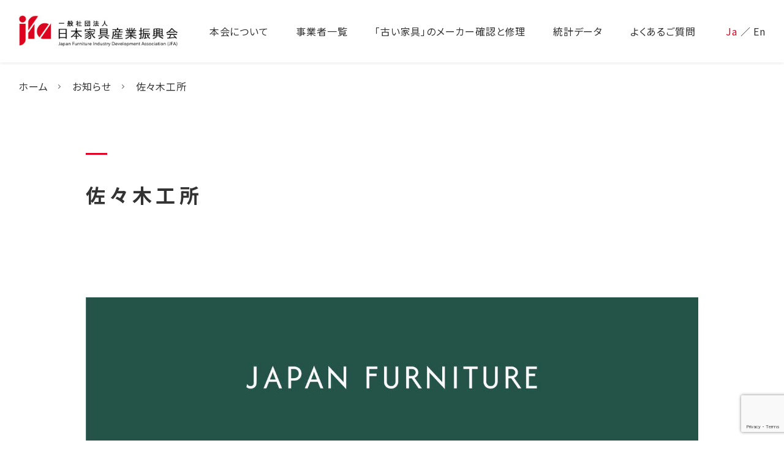

--- FILE ---
content_type: text/html; charset=UTF-8
request_url: https://jfa-kagu.jp/repairer/%E4%BD%90%E3%80%85%E6%9C%A8%E5%B7%A5%E6%89%80/
body_size: 8500
content:
<!DOCTYPE html>
<html lang="ja">
<head prefix="og: http://ogp.me/ns# fb: http://ogp.me/ns/fb#">
<meta charset="UTF-8">
<meta name="viewport" content="width=device-width, initial-scale=1">
<meta name="format-detection" content="telephone=no">
<meta name="author" content="">
<meta name="description" content="">
<meta name="keyword" content="">
<meta name="theme-color" content="">
<!--[if IE]>
<meta http-equiv="X-UA-Compatible" content="IE=edge">
<![endif]-->
<meta property="og:site_name" content="">
<meta property="og:locale" content="ja_JP">
<meta property="og:type" content="">
<meta property="og:title" content="">
<meta property="og:url" content="">
<meta property="og:description" content="">
<meta property="og:image" content="">
<meta property="fb:app_id" content="">
<meta property="twitter:card" content="">
<title></title>
<link rel="icon" href="https://jfa-kagu.jp/wp-content/themes/furniture/img/favicon.ico">
<link rel="apple-touch-icon" href="img/apple-touch-icon.png">
<link rel="apple-touch-icon-precomposed" href="">
<link href="https://fonts.googleapis.com/css2?family=Noto+Sans+JP:wght@100;300;400;500;700;900&display=swap" rel="stylesheet">
<link rel="stylesheet" href="https://jfa-kagu.jp/wp-content/themes/furniture/css/slick.css">
<link rel="stylesheet" href="https://jfa-kagu.jp/wp-content/themes/furniture/css/style.css">
<script src="https://ajax.googleapis.com/ajax/libs/jquery/3.6.0/jquery.min.js"></script>
<title>佐々木工所 &#8211; 日本家具産業振興会</title>
<meta name='robots' content='max-image-preview:large' />
<link rel='dns-prefetch' href='//www.googletagmanager.com' />
<link rel="alternate" type="application/rss+xml" title="日本家具産業振興会 &raquo; フィード" href="https://jfa-kagu.jp/feed/" />
<link rel="alternate" type="application/rss+xml" title="日本家具産業振興会 &raquo; コメントフィード" href="https://jfa-kagu.jp/comments/feed/" />
<script>
window._wpemojiSettings = {"baseUrl":"https:\/\/s.w.org\/images\/core\/emoji\/14.0.0\/72x72\/","ext":".png","svgUrl":"https:\/\/s.w.org\/images\/core\/emoji\/14.0.0\/svg\/","svgExt":".svg","source":{"concatemoji":"https:\/\/jfa-kagu.jp\/wp-includes\/js\/wp-emoji-release.min.js?ver=6.4.7"}};
/*! This file is auto-generated */
!function(i,n){var o,s,e;function c(e){try{var t={supportTests:e,timestamp:(new Date).valueOf()};sessionStorage.setItem(o,JSON.stringify(t))}catch(e){}}function p(e,t,n){e.clearRect(0,0,e.canvas.width,e.canvas.height),e.fillText(t,0,0);var t=new Uint32Array(e.getImageData(0,0,e.canvas.width,e.canvas.height).data),r=(e.clearRect(0,0,e.canvas.width,e.canvas.height),e.fillText(n,0,0),new Uint32Array(e.getImageData(0,0,e.canvas.width,e.canvas.height).data));return t.every(function(e,t){return e===r[t]})}function u(e,t,n){switch(t){case"flag":return n(e,"\ud83c\udff3\ufe0f\u200d\u26a7\ufe0f","\ud83c\udff3\ufe0f\u200b\u26a7\ufe0f")?!1:!n(e,"\ud83c\uddfa\ud83c\uddf3","\ud83c\uddfa\u200b\ud83c\uddf3")&&!n(e,"\ud83c\udff4\udb40\udc67\udb40\udc62\udb40\udc65\udb40\udc6e\udb40\udc67\udb40\udc7f","\ud83c\udff4\u200b\udb40\udc67\u200b\udb40\udc62\u200b\udb40\udc65\u200b\udb40\udc6e\u200b\udb40\udc67\u200b\udb40\udc7f");case"emoji":return!n(e,"\ud83e\udef1\ud83c\udffb\u200d\ud83e\udef2\ud83c\udfff","\ud83e\udef1\ud83c\udffb\u200b\ud83e\udef2\ud83c\udfff")}return!1}function f(e,t,n){var r="undefined"!=typeof WorkerGlobalScope&&self instanceof WorkerGlobalScope?new OffscreenCanvas(300,150):i.createElement("canvas"),a=r.getContext("2d",{willReadFrequently:!0}),o=(a.textBaseline="top",a.font="600 32px Arial",{});return e.forEach(function(e){o[e]=t(a,e,n)}),o}function t(e){var t=i.createElement("script");t.src=e,t.defer=!0,i.head.appendChild(t)}"undefined"!=typeof Promise&&(o="wpEmojiSettingsSupports",s=["flag","emoji"],n.supports={everything:!0,everythingExceptFlag:!0},e=new Promise(function(e){i.addEventListener("DOMContentLoaded",e,{once:!0})}),new Promise(function(t){var n=function(){try{var e=JSON.parse(sessionStorage.getItem(o));if("object"==typeof e&&"number"==typeof e.timestamp&&(new Date).valueOf()<e.timestamp+604800&&"object"==typeof e.supportTests)return e.supportTests}catch(e){}return null}();if(!n){if("undefined"!=typeof Worker&&"undefined"!=typeof OffscreenCanvas&&"undefined"!=typeof URL&&URL.createObjectURL&&"undefined"!=typeof Blob)try{var e="postMessage("+f.toString()+"("+[JSON.stringify(s),u.toString(),p.toString()].join(",")+"));",r=new Blob([e],{type:"text/javascript"}),a=new Worker(URL.createObjectURL(r),{name:"wpTestEmojiSupports"});return void(a.onmessage=function(e){c(n=e.data),a.terminate(),t(n)})}catch(e){}c(n=f(s,u,p))}t(n)}).then(function(e){for(var t in e)n.supports[t]=e[t],n.supports.everything=n.supports.everything&&n.supports[t],"flag"!==t&&(n.supports.everythingExceptFlag=n.supports.everythingExceptFlag&&n.supports[t]);n.supports.everythingExceptFlag=n.supports.everythingExceptFlag&&!n.supports.flag,n.DOMReady=!1,n.readyCallback=function(){n.DOMReady=!0}}).then(function(){return e}).then(function(){var e;n.supports.everything||(n.readyCallback(),(e=n.source||{}).concatemoji?t(e.concatemoji):e.wpemoji&&e.twemoji&&(t(e.twemoji),t(e.wpemoji)))}))}((window,document),window._wpemojiSettings);
</script>
<style id='wp-emoji-styles-inline-css'>

	img.wp-smiley, img.emoji {
		display: inline !important;
		border: none !important;
		box-shadow: none !important;
		height: 1em !important;
		width: 1em !important;
		margin: 0 0.07em !important;
		vertical-align: -0.1em !important;
		background: none !important;
		padding: 0 !important;
	}
</style>
<link rel='stylesheet' id='wp-block-library-css' href='https://jfa-kagu.jp/wp-includes/css/dist/block-library/style.min.css?ver=6.4.7' media='all' />
<style id='wp-block-library-theme-inline-css'>
.wp-block-audio figcaption{color:#555;font-size:13px;text-align:center}.is-dark-theme .wp-block-audio figcaption{color:hsla(0,0%,100%,.65)}.wp-block-audio{margin:0 0 1em}.wp-block-code{border:1px solid #ccc;border-radius:4px;font-family:Menlo,Consolas,monaco,monospace;padding:.8em 1em}.wp-block-embed figcaption{color:#555;font-size:13px;text-align:center}.is-dark-theme .wp-block-embed figcaption{color:hsla(0,0%,100%,.65)}.wp-block-embed{margin:0 0 1em}.blocks-gallery-caption{color:#555;font-size:13px;text-align:center}.is-dark-theme .blocks-gallery-caption{color:hsla(0,0%,100%,.65)}.wp-block-image figcaption{color:#555;font-size:13px;text-align:center}.is-dark-theme .wp-block-image figcaption{color:hsla(0,0%,100%,.65)}.wp-block-image{margin:0 0 1em}.wp-block-pullquote{border-bottom:4px solid;border-top:4px solid;color:currentColor;margin-bottom:1.75em}.wp-block-pullquote cite,.wp-block-pullquote footer,.wp-block-pullquote__citation{color:currentColor;font-size:.8125em;font-style:normal;text-transform:uppercase}.wp-block-quote{border-left:.25em solid;margin:0 0 1.75em;padding-left:1em}.wp-block-quote cite,.wp-block-quote footer{color:currentColor;font-size:.8125em;font-style:normal;position:relative}.wp-block-quote.has-text-align-right{border-left:none;border-right:.25em solid;padding-left:0;padding-right:1em}.wp-block-quote.has-text-align-center{border:none;padding-left:0}.wp-block-quote.is-large,.wp-block-quote.is-style-large,.wp-block-quote.is-style-plain{border:none}.wp-block-search .wp-block-search__label{font-weight:700}.wp-block-search__button{border:1px solid #ccc;padding:.375em .625em}:where(.wp-block-group.has-background){padding:1.25em 2.375em}.wp-block-separator.has-css-opacity{opacity:.4}.wp-block-separator{border:none;border-bottom:2px solid;margin-left:auto;margin-right:auto}.wp-block-separator.has-alpha-channel-opacity{opacity:1}.wp-block-separator:not(.is-style-wide):not(.is-style-dots){width:100px}.wp-block-separator.has-background:not(.is-style-dots){border-bottom:none;height:1px}.wp-block-separator.has-background:not(.is-style-wide):not(.is-style-dots){height:2px}.wp-block-table{margin:0 0 1em}.wp-block-table td,.wp-block-table th{word-break:normal}.wp-block-table figcaption{color:#555;font-size:13px;text-align:center}.is-dark-theme .wp-block-table figcaption{color:hsla(0,0%,100%,.65)}.wp-block-video figcaption{color:#555;font-size:13px;text-align:center}.is-dark-theme .wp-block-video figcaption{color:hsla(0,0%,100%,.65)}.wp-block-video{margin:0 0 1em}.wp-block-template-part.has-background{margin-bottom:0;margin-top:0;padding:1.25em 2.375em}
</style>
<style id='classic-theme-styles-inline-css'>
/*! This file is auto-generated */
.wp-block-button__link{color:#fff;background-color:#32373c;border-radius:9999px;box-shadow:none;text-decoration:none;padding:calc(.667em + 2px) calc(1.333em + 2px);font-size:1.125em}.wp-block-file__button{background:#32373c;color:#fff;text-decoration:none}
</style>
<style id='global-styles-inline-css'>
body{--wp--preset--color--black: #000000;--wp--preset--color--cyan-bluish-gray: #abb8c3;--wp--preset--color--white: #FFFFFF;--wp--preset--color--pale-pink: #f78da7;--wp--preset--color--vivid-red: #cf2e2e;--wp--preset--color--luminous-vivid-orange: #ff6900;--wp--preset--color--luminous-vivid-amber: #fcb900;--wp--preset--color--light-green-cyan: #7bdcb5;--wp--preset--color--vivid-green-cyan: #00d084;--wp--preset--color--pale-cyan-blue: #8ed1fc;--wp--preset--color--vivid-cyan-blue: #0693e3;--wp--preset--color--vivid-purple: #9b51e0;--wp--preset--color--dark-gray: #28303D;--wp--preset--color--gray: #39414D;--wp--preset--color--green: #D1E4DD;--wp--preset--color--blue: #D1DFE4;--wp--preset--color--purple: #D1D1E4;--wp--preset--color--red: #E4D1D1;--wp--preset--color--orange: #E4DAD1;--wp--preset--color--yellow: #EEEADD;--wp--preset--gradient--vivid-cyan-blue-to-vivid-purple: linear-gradient(135deg,rgba(6,147,227,1) 0%,rgb(155,81,224) 100%);--wp--preset--gradient--light-green-cyan-to-vivid-green-cyan: linear-gradient(135deg,rgb(122,220,180) 0%,rgb(0,208,130) 100%);--wp--preset--gradient--luminous-vivid-amber-to-luminous-vivid-orange: linear-gradient(135deg,rgba(252,185,0,1) 0%,rgba(255,105,0,1) 100%);--wp--preset--gradient--luminous-vivid-orange-to-vivid-red: linear-gradient(135deg,rgba(255,105,0,1) 0%,rgb(207,46,46) 100%);--wp--preset--gradient--very-light-gray-to-cyan-bluish-gray: linear-gradient(135deg,rgb(238,238,238) 0%,rgb(169,184,195) 100%);--wp--preset--gradient--cool-to-warm-spectrum: linear-gradient(135deg,rgb(74,234,220) 0%,rgb(151,120,209) 20%,rgb(207,42,186) 40%,rgb(238,44,130) 60%,rgb(251,105,98) 80%,rgb(254,248,76) 100%);--wp--preset--gradient--blush-light-purple: linear-gradient(135deg,rgb(255,206,236) 0%,rgb(152,150,240) 100%);--wp--preset--gradient--blush-bordeaux: linear-gradient(135deg,rgb(254,205,165) 0%,rgb(254,45,45) 50%,rgb(107,0,62) 100%);--wp--preset--gradient--luminous-dusk: linear-gradient(135deg,rgb(255,203,112) 0%,rgb(199,81,192) 50%,rgb(65,88,208) 100%);--wp--preset--gradient--pale-ocean: linear-gradient(135deg,rgb(255,245,203) 0%,rgb(182,227,212) 50%,rgb(51,167,181) 100%);--wp--preset--gradient--electric-grass: linear-gradient(135deg,rgb(202,248,128) 0%,rgb(113,206,126) 100%);--wp--preset--gradient--midnight: linear-gradient(135deg,rgb(2,3,129) 0%,rgb(40,116,252) 100%);--wp--preset--gradient--purple-to-yellow: linear-gradient(160deg, #D1D1E4 0%, #EEEADD 100%);--wp--preset--gradient--yellow-to-purple: linear-gradient(160deg, #EEEADD 0%, #D1D1E4 100%);--wp--preset--gradient--green-to-yellow: linear-gradient(160deg, #D1E4DD 0%, #EEEADD 100%);--wp--preset--gradient--yellow-to-green: linear-gradient(160deg, #EEEADD 0%, #D1E4DD 100%);--wp--preset--gradient--red-to-yellow: linear-gradient(160deg, #E4D1D1 0%, #EEEADD 100%);--wp--preset--gradient--yellow-to-red: linear-gradient(160deg, #EEEADD 0%, #E4D1D1 100%);--wp--preset--gradient--purple-to-red: linear-gradient(160deg, #D1D1E4 0%, #E4D1D1 100%);--wp--preset--gradient--red-to-purple: linear-gradient(160deg, #E4D1D1 0%, #D1D1E4 100%);--wp--preset--font-size--small: 18px;--wp--preset--font-size--medium: 20px;--wp--preset--font-size--large: 24px;--wp--preset--font-size--x-large: 42px;--wp--preset--font-size--extra-small: 16px;--wp--preset--font-size--normal: 20px;--wp--preset--font-size--extra-large: 40px;--wp--preset--font-size--huge: 96px;--wp--preset--font-size--gigantic: 144px;--wp--preset--spacing--20: 0.44rem;--wp--preset--spacing--30: 0.67rem;--wp--preset--spacing--40: 1rem;--wp--preset--spacing--50: 1.5rem;--wp--preset--spacing--60: 2.25rem;--wp--preset--spacing--70: 3.38rem;--wp--preset--spacing--80: 5.06rem;--wp--preset--shadow--natural: 6px 6px 9px rgba(0, 0, 0, 0.2);--wp--preset--shadow--deep: 12px 12px 50px rgba(0, 0, 0, 0.4);--wp--preset--shadow--sharp: 6px 6px 0px rgba(0, 0, 0, 0.2);--wp--preset--shadow--outlined: 6px 6px 0px -3px rgba(255, 255, 255, 1), 6px 6px rgba(0, 0, 0, 1);--wp--preset--shadow--crisp: 6px 6px 0px rgba(0, 0, 0, 1);}:where(.is-layout-flex){gap: 0.5em;}:where(.is-layout-grid){gap: 0.5em;}body .is-layout-flow > .alignleft{float: left;margin-inline-start: 0;margin-inline-end: 2em;}body .is-layout-flow > .alignright{float: right;margin-inline-start: 2em;margin-inline-end: 0;}body .is-layout-flow > .aligncenter{margin-left: auto !important;margin-right: auto !important;}body .is-layout-constrained > .alignleft{float: left;margin-inline-start: 0;margin-inline-end: 2em;}body .is-layout-constrained > .alignright{float: right;margin-inline-start: 2em;margin-inline-end: 0;}body .is-layout-constrained > .aligncenter{margin-left: auto !important;margin-right: auto !important;}body .is-layout-constrained > :where(:not(.alignleft):not(.alignright):not(.alignfull)){max-width: var(--wp--style--global--content-size);margin-left: auto !important;margin-right: auto !important;}body .is-layout-constrained > .alignwide{max-width: var(--wp--style--global--wide-size);}body .is-layout-flex{display: flex;}body .is-layout-flex{flex-wrap: wrap;align-items: center;}body .is-layout-flex > *{margin: 0;}body .is-layout-grid{display: grid;}body .is-layout-grid > *{margin: 0;}:where(.wp-block-columns.is-layout-flex){gap: 2em;}:where(.wp-block-columns.is-layout-grid){gap: 2em;}:where(.wp-block-post-template.is-layout-flex){gap: 1.25em;}:where(.wp-block-post-template.is-layout-grid){gap: 1.25em;}.has-black-color{color: var(--wp--preset--color--black) !important;}.has-cyan-bluish-gray-color{color: var(--wp--preset--color--cyan-bluish-gray) !important;}.has-white-color{color: var(--wp--preset--color--white) !important;}.has-pale-pink-color{color: var(--wp--preset--color--pale-pink) !important;}.has-vivid-red-color{color: var(--wp--preset--color--vivid-red) !important;}.has-luminous-vivid-orange-color{color: var(--wp--preset--color--luminous-vivid-orange) !important;}.has-luminous-vivid-amber-color{color: var(--wp--preset--color--luminous-vivid-amber) !important;}.has-light-green-cyan-color{color: var(--wp--preset--color--light-green-cyan) !important;}.has-vivid-green-cyan-color{color: var(--wp--preset--color--vivid-green-cyan) !important;}.has-pale-cyan-blue-color{color: var(--wp--preset--color--pale-cyan-blue) !important;}.has-vivid-cyan-blue-color{color: var(--wp--preset--color--vivid-cyan-blue) !important;}.has-vivid-purple-color{color: var(--wp--preset--color--vivid-purple) !important;}.has-black-background-color{background-color: var(--wp--preset--color--black) !important;}.has-cyan-bluish-gray-background-color{background-color: var(--wp--preset--color--cyan-bluish-gray) !important;}.has-white-background-color{background-color: var(--wp--preset--color--white) !important;}.has-pale-pink-background-color{background-color: var(--wp--preset--color--pale-pink) !important;}.has-vivid-red-background-color{background-color: var(--wp--preset--color--vivid-red) !important;}.has-luminous-vivid-orange-background-color{background-color: var(--wp--preset--color--luminous-vivid-orange) !important;}.has-luminous-vivid-amber-background-color{background-color: var(--wp--preset--color--luminous-vivid-amber) !important;}.has-light-green-cyan-background-color{background-color: var(--wp--preset--color--light-green-cyan) !important;}.has-vivid-green-cyan-background-color{background-color: var(--wp--preset--color--vivid-green-cyan) !important;}.has-pale-cyan-blue-background-color{background-color: var(--wp--preset--color--pale-cyan-blue) !important;}.has-vivid-cyan-blue-background-color{background-color: var(--wp--preset--color--vivid-cyan-blue) !important;}.has-vivid-purple-background-color{background-color: var(--wp--preset--color--vivid-purple) !important;}.has-black-border-color{border-color: var(--wp--preset--color--black) !important;}.has-cyan-bluish-gray-border-color{border-color: var(--wp--preset--color--cyan-bluish-gray) !important;}.has-white-border-color{border-color: var(--wp--preset--color--white) !important;}.has-pale-pink-border-color{border-color: var(--wp--preset--color--pale-pink) !important;}.has-vivid-red-border-color{border-color: var(--wp--preset--color--vivid-red) !important;}.has-luminous-vivid-orange-border-color{border-color: var(--wp--preset--color--luminous-vivid-orange) !important;}.has-luminous-vivid-amber-border-color{border-color: var(--wp--preset--color--luminous-vivid-amber) !important;}.has-light-green-cyan-border-color{border-color: var(--wp--preset--color--light-green-cyan) !important;}.has-vivid-green-cyan-border-color{border-color: var(--wp--preset--color--vivid-green-cyan) !important;}.has-pale-cyan-blue-border-color{border-color: var(--wp--preset--color--pale-cyan-blue) !important;}.has-vivid-cyan-blue-border-color{border-color: var(--wp--preset--color--vivid-cyan-blue) !important;}.has-vivid-purple-border-color{border-color: var(--wp--preset--color--vivid-purple) !important;}.has-vivid-cyan-blue-to-vivid-purple-gradient-background{background: var(--wp--preset--gradient--vivid-cyan-blue-to-vivid-purple) !important;}.has-light-green-cyan-to-vivid-green-cyan-gradient-background{background: var(--wp--preset--gradient--light-green-cyan-to-vivid-green-cyan) !important;}.has-luminous-vivid-amber-to-luminous-vivid-orange-gradient-background{background: var(--wp--preset--gradient--luminous-vivid-amber-to-luminous-vivid-orange) !important;}.has-luminous-vivid-orange-to-vivid-red-gradient-background{background: var(--wp--preset--gradient--luminous-vivid-orange-to-vivid-red) !important;}.has-very-light-gray-to-cyan-bluish-gray-gradient-background{background: var(--wp--preset--gradient--very-light-gray-to-cyan-bluish-gray) !important;}.has-cool-to-warm-spectrum-gradient-background{background: var(--wp--preset--gradient--cool-to-warm-spectrum) !important;}.has-blush-light-purple-gradient-background{background: var(--wp--preset--gradient--blush-light-purple) !important;}.has-blush-bordeaux-gradient-background{background: var(--wp--preset--gradient--blush-bordeaux) !important;}.has-luminous-dusk-gradient-background{background: var(--wp--preset--gradient--luminous-dusk) !important;}.has-pale-ocean-gradient-background{background: var(--wp--preset--gradient--pale-ocean) !important;}.has-electric-grass-gradient-background{background: var(--wp--preset--gradient--electric-grass) !important;}.has-midnight-gradient-background{background: var(--wp--preset--gradient--midnight) !important;}.has-small-font-size{font-size: var(--wp--preset--font-size--small) !important;}.has-medium-font-size{font-size: var(--wp--preset--font-size--medium) !important;}.has-large-font-size{font-size: var(--wp--preset--font-size--large) !important;}.has-x-large-font-size{font-size: var(--wp--preset--font-size--x-large) !important;}
.wp-block-navigation a:where(:not(.wp-element-button)){color: inherit;}
:where(.wp-block-post-template.is-layout-flex){gap: 1.25em;}:where(.wp-block-post-template.is-layout-grid){gap: 1.25em;}
:where(.wp-block-columns.is-layout-flex){gap: 2em;}:where(.wp-block-columns.is-layout-grid){gap: 2em;}
.wp-block-pullquote{font-size: 1.5em;line-height: 1.6;}
</style>
<link rel='stylesheet' id='contact-form-7-css' href='https://jfa-kagu.jp/wp-content/plugins/contact-form-7/includes/css/styles.css?ver=5.7.3' media='all' />
<link rel='stylesheet' id='twenty-twenty-one-style-css' href='https://jfa-kagu.jp/wp-content/themes/furniture/style.css?ver=6.4.7' media='all' />
<style id='twenty-twenty-one-style-inline-css'>
body,input,textarea,button,.button,.faux-button,.wp-block-button__link,.wp-block-file__button,.has-drop-cap:not(:focus)::first-letter,.entry-content .wp-block-archives,.entry-content .wp-block-categories,.entry-content .wp-block-cover-image,.entry-content .wp-block-latest-comments,.entry-content .wp-block-latest-posts,.entry-content .wp-block-pullquote,.entry-content .wp-block-quote.is-large,.entry-content .wp-block-quote.is-style-large,.entry-content .wp-block-archives *,.entry-content .wp-block-categories *,.entry-content .wp-block-latest-posts *,.entry-content .wp-block-latest-comments *,.entry-content p,.entry-content ol,.entry-content ul,.entry-content dl,.entry-content dt,.entry-content cite,.entry-content figcaption,.entry-content .wp-caption-text,.comment-content p,.comment-content ol,.comment-content ul,.comment-content dl,.comment-content dt,.comment-content cite,.comment-content figcaption,.comment-content .wp-caption-text,.widget_text p,.widget_text ol,.widget_text ul,.widget_text dl,.widget_text dt,.widget-content .rssSummary,.widget-content cite,.widget-content figcaption,.widget-content .wp-caption-text { font-family: sans-serif; }
</style>
<link rel='stylesheet' id='twenty-twenty-one-print-style-css' href='https://jfa-kagu.jp/wp-content/themes/furniture/assets/css/print.css?ver=6.4.7' media='print' />

<!-- Site Kit によって追加された Google タグ（gtag.js）スニペット -->
<!-- Google アナリティクス スニペット (Site Kit が追加) -->
<script src="https://www.googletagmanager.com/gtag/js?id=GT-M3LBM9C" id="google_gtagjs-js" async></script>
<script id="google_gtagjs-js-after">
window.dataLayer = window.dataLayer || [];function gtag(){dataLayer.push(arguments);}
gtag("set","linker",{"domains":["jfa-kagu.jp"]});
gtag("js", new Date());
gtag("set", "developer_id.dZTNiMT", true);
gtag("config", "GT-M3LBM9C");
</script>
<link rel="https://api.w.org/" href="https://jfa-kagu.jp/wp-json/" /><link rel="alternate" type="application/json" href="https://jfa-kagu.jp/wp-json/wp/v2/repairer/4576" /><link rel="EditURI" type="application/rsd+xml" title="RSD" href="https://jfa-kagu.jp/xmlrpc.php?rsd" />
<meta name="generator" content="WordPress 6.4.7" />
<link rel="canonical" href="https://jfa-kagu.jp/repairer/%e4%bd%90%e3%80%85%e6%9c%a8%e5%b7%a5%e6%89%80/" />
<link rel='shortlink' href='https://jfa-kagu.jp/?p=4576' />
<link rel="alternate" type="application/json+oembed" href="https://jfa-kagu.jp/wp-json/oembed/1.0/embed?url=https%3A%2F%2Fjfa-kagu.jp%2Frepairer%2F%25e4%25bd%2590%25e3%2580%2585%25e6%259c%25a8%25e5%25b7%25a5%25e6%2589%2580%2F" />
<link rel="alternate" type="text/xml+oembed" href="https://jfa-kagu.jp/wp-json/oembed/1.0/embed?url=https%3A%2F%2Fjfa-kagu.jp%2Frepairer%2F%25e4%25bd%2590%25e3%2580%2585%25e6%259c%25a8%25e5%25b7%25a5%25e6%2589%2580%2F&#038;format=xml" />
<meta name="generator" content="Site Kit by Google 1.171.0" /><link rel="icon" href="https://jfa-kagu.jp/wp-content/uploads/2023/02/jfa-logo-150x150.png" sizes="32x32" />
<link rel="icon" href="https://jfa-kagu.jp/wp-content/uploads/2023/02/jfa-logo.png" sizes="192x192" />
<link rel="apple-touch-icon" href="https://jfa-kagu.jp/wp-content/uploads/2023/02/jfa-logo.png" />
<meta name="msapplication-TileImage" content="https://jfa-kagu.jp/wp-content/uploads/2023/02/jfa-logo.png" />
</head>
<body class="local" id="%e4%bd%90%e3%80%85%e6%9c%a8%e5%b7%a5%e6%89%80">
<div id="wrap">
  <!-- HEADER -->
  <header id="header">
    <div class="inner">
      <div class="fl inner-02">
        <div class="h-unit">
          <h1 id="ci"><a href="https://jfa-kagu.jp/"><img src="https://jfa-kagu.jp/wp-content/themes/furniture/img/common/ci.png" srcset="https://jfa-kagu.jp/wp-content/themes/furniture/img/common/ci.png 1x,
		  https://jfa-kagu.jp/wp-content/themes/furniture/img/common/ci@2x.png 2x" alt="一般社団法人 日本家具産業振興会"></a></h1>
        </div>
        <div class="ib h-unit">
          <div class="box" id="menu-box">
            <div class="ib box-inner">
              <ul class="ib" id="g-navi">
                <li class="item"><a href="/about/"><span class="max">ABOUT</span><span class="min">本会について</span></a></li>
                <li class="item"><a href="/member/"><span class="max">MEMBER</span><span class="min">事業者一覧</span></a></li>
                <li class="item"><a href="/search/"><span class="max">IDENTIFICATION AND REPAIR</span><span class="min">「古い家具」のメーカー確認と修理</span></a></li>
                <li class="item"><a href="/data/"><span class="max">STATISTICAL DATA</span><span class="min">統計データ</span></a></li>
                <li class="item"><a href="/faq/"><span class="max">FAQ</span><span class="min">よくあるご質問</span></a></li>
              </ul>
              <ul class="ib" id="l-navi">
                <li class="item _active"><a href="javascript:void(0);">Ja</a></li>
                <li class="item">／</li>
                <li class="item"><a href="/en/">En</a></li>
              </ul>
            </div>
          </div>
          <div id="menu-btn"><a href="javascript:void(0);">
            <span></span><span></span><span></span>
          </a></div>
        </div>
      </div>
    </div>
  </header>
  <!-- E HEADER -->
  <!-- CONTENT -->
  <div id="content">    <section class="section" id="topics">
      <div class="inner">
        <div class="inner-02">
          <ul class="ib" id="topic-list">
            <li class="item"><a href="https://jfa-kagu.jp/">ホーム</a></li>
            <li class="item"><a href="/news/">お知らせ</a></li>
            <li class="item">佐々木工所</li>
          </ul>
        </div>
      </div>
    </section>
    <section class="section" id="section03">
      <div class="inner">
        <div class="inner-02">
          <h2 class="head head-A"><span class="ja">佐々木工所</span></h2>
          <article class="article">
                      </article>
        </div>
      </div>
    </section>
    <section class="section" id="_fair">
      <div class="inner">
        <div class="inner-02">
          <p class="bnr bnr-A"><a href="https://japanfurniture.jp/" target="_blank"><img src="https://jfa-kagu.jp/wp-content/themes/furniture/img/common/bnr.png" alt="東京国際家具見本市"></a></p>
        </div>
      </div>
    </section>
  </div><!-- E CONTENT -->
  <!-- FOOTER -->
  <footer id="footer">
    <div class="inner">
      <div class="inner-02">
        <div class="fl inner-03">
          <div class="f-unit">
            <p id="f-ci"><img src="https://jfa-kagu.jp/wp-content/themes/furniture/img/common/ci.png" alt="日本家具産業振興会"></p>
            <p class="txt txt-A">〒141-0022<br class="br">東京都品川区東五反田1-11-15 電波ビル9階</p>
            <p class="txt txt-A">TEL：03-5449-6444</p>
            <p class="txt txt-A">E-mail：<a href="mailto:info@jfa-kagu.jp">info@jfa-kagu.jp</a></p>
          </div>
          <div class="f-unit">
            <ul class="ib" id="f-navi">
              <li class="item">
                <p class="inner"><a href="/about/">本会について</a></p>
                <ul class="sub-menu">
                  <li class="item"><a href="/labeling/">国産家具表示の認定</a></li>
                  <li class="item"><a href="/facilitating/">輸出活動の促進</a></li>
                  <li class="item"><a href="/spreading/">合法木材・木製品の普及</a></li>
                  <li class="item"><a href="/ifft/">東京国際家具見本市（IFFT）</a></li>
                </ul>
              </li>
              <li class="item">
                <p class="inner"><a href="/member/">事業者一覧</a></p>
                <p class="inner"><a href="/search/">「古い家具」のメーカー確認と修理</a></p>
                <p class="inner"><a href="/data/">統計データ</a></p>
                <p class="inner"><a href="/faq/">よくあるご質問</a></p>
              </li>
            </ul>
          </div>
        </div>
        <div class="fl inner-03">
          <ul class="ib" id="u-navi">
            <li class="item"><a href="/outline/">法人概要</a></li>
            <li class="item"><a href="/news/">お知らせ</a></li>
            <li class="item"><a href="/contact/">お問い合わせ</a></li>
            <li class="item"><a href="/privacy/">プライバシーポリシー</a></li>
            <li class="item"><a href="/advertising/">広告について</a></li>
          </ul>
          <p id="copy">&copy; 2023 JFA</p>
        </div>
      </div>
    </div>
  </footer>
  <!-- E FOOTER -->
</div>
<script src="https://jfa-kagu.jp/wp-content/themes/furniture/js/slick.min.js"></script>
<script src="https://jfa-kagu.jp/wp-content/themes/furniture/js/common.js"></script>
<script>document.body.classList.remove("no-js");</script>	<script>
	if ( -1 !== navigator.userAgent.indexOf( 'MSIE' ) || -1 !== navigator.appVersion.indexOf( 'Trident/' ) ) {
		document.body.classList.add( 'is-IE' );
	}
	</script>
	<script src="https://jfa-kagu.jp/wp-content/plugins/contact-form-7/includes/swv/js/index.js?ver=5.7.3" id="swv-js"></script>
<script id="contact-form-7-js-extra">
var wpcf7 = {"api":{"root":"https:\/\/jfa-kagu.jp\/wp-json\/","namespace":"contact-form-7\/v1"}};
</script>
<script src="https://jfa-kagu.jp/wp-content/plugins/contact-form-7/includes/js/index.js?ver=5.7.3" id="contact-form-7-js"></script>
<script id="twenty-twenty-one-ie11-polyfills-js-after">
( Element.prototype.matches && Element.prototype.closest && window.NodeList && NodeList.prototype.forEach ) || document.write( '<script src="https://jfa-kagu.jp/wp-content/themes/furniture/assets/js/polyfills.js"></scr' + 'ipt>' );
</script>
<script src="https://jfa-kagu.jp/wp-content/themes/furniture/assets/js/responsive-embeds.js?ver=6.4.7" id="twenty-twenty-one-responsive-embeds-script-js"></script>
<script src="https://www.google.com/recaptcha/api.js?render=6LcFlG8pAAAAAJUsI6r_zhvVUbjvWgLfmAk-hFXr&amp;ver=3.0" id="google-recaptcha-js"></script>
<script src="https://jfa-kagu.jp/wp-includes/js/dist/vendor/wp-polyfill-inert.min.js?ver=3.1.2" id="wp-polyfill-inert-js"></script>
<script src="https://jfa-kagu.jp/wp-includes/js/dist/vendor/regenerator-runtime.min.js?ver=0.14.0" id="regenerator-runtime-js"></script>
<script src="https://jfa-kagu.jp/wp-includes/js/dist/vendor/wp-polyfill.min.js?ver=3.15.0" id="wp-polyfill-js"></script>
<script id="wpcf7-recaptcha-js-extra">
var wpcf7_recaptcha = {"sitekey":"6LcFlG8pAAAAAJUsI6r_zhvVUbjvWgLfmAk-hFXr","actions":{"homepage":"homepage","contactform":"contactform"}};
</script>
<script src="https://jfa-kagu.jp/wp-content/plugins/contact-form-7/modules/recaptcha/index.js?ver=5.7.3" id="wpcf7-recaptcha-js"></script>
		<script>
		/(trident|msie)/i.test(navigator.userAgent)&&document.getElementById&&window.addEventListener&&window.addEventListener("hashchange",(function(){var t,e=location.hash.substring(1);/^[A-z0-9_-]+$/.test(e)&&(t=document.getElementById(e))&&(/^(?:a|select|input|button|textarea)$/i.test(t.tagName)||(t.tabIndex=-1),t.focus())}),!1);
		</script>
		</body>
</html>

--- FILE ---
content_type: text/html; charset=utf-8
request_url: https://www.google.com/recaptcha/api2/anchor?ar=1&k=6LcFlG8pAAAAAJUsI6r_zhvVUbjvWgLfmAk-hFXr&co=aHR0cHM6Ly9qZmEta2FndS5qcDo0NDM.&hl=en&v=N67nZn4AqZkNcbeMu4prBgzg&size=invisible&anchor-ms=20000&execute-ms=30000&cb=s1mkvcckdxm6
body_size: 48678
content:
<!DOCTYPE HTML><html dir="ltr" lang="en"><head><meta http-equiv="Content-Type" content="text/html; charset=UTF-8">
<meta http-equiv="X-UA-Compatible" content="IE=edge">
<title>reCAPTCHA</title>
<style type="text/css">
/* cyrillic-ext */
@font-face {
  font-family: 'Roboto';
  font-style: normal;
  font-weight: 400;
  font-stretch: 100%;
  src: url(//fonts.gstatic.com/s/roboto/v48/KFO7CnqEu92Fr1ME7kSn66aGLdTylUAMa3GUBHMdazTgWw.woff2) format('woff2');
  unicode-range: U+0460-052F, U+1C80-1C8A, U+20B4, U+2DE0-2DFF, U+A640-A69F, U+FE2E-FE2F;
}
/* cyrillic */
@font-face {
  font-family: 'Roboto';
  font-style: normal;
  font-weight: 400;
  font-stretch: 100%;
  src: url(//fonts.gstatic.com/s/roboto/v48/KFO7CnqEu92Fr1ME7kSn66aGLdTylUAMa3iUBHMdazTgWw.woff2) format('woff2');
  unicode-range: U+0301, U+0400-045F, U+0490-0491, U+04B0-04B1, U+2116;
}
/* greek-ext */
@font-face {
  font-family: 'Roboto';
  font-style: normal;
  font-weight: 400;
  font-stretch: 100%;
  src: url(//fonts.gstatic.com/s/roboto/v48/KFO7CnqEu92Fr1ME7kSn66aGLdTylUAMa3CUBHMdazTgWw.woff2) format('woff2');
  unicode-range: U+1F00-1FFF;
}
/* greek */
@font-face {
  font-family: 'Roboto';
  font-style: normal;
  font-weight: 400;
  font-stretch: 100%;
  src: url(//fonts.gstatic.com/s/roboto/v48/KFO7CnqEu92Fr1ME7kSn66aGLdTylUAMa3-UBHMdazTgWw.woff2) format('woff2');
  unicode-range: U+0370-0377, U+037A-037F, U+0384-038A, U+038C, U+038E-03A1, U+03A3-03FF;
}
/* math */
@font-face {
  font-family: 'Roboto';
  font-style: normal;
  font-weight: 400;
  font-stretch: 100%;
  src: url(//fonts.gstatic.com/s/roboto/v48/KFO7CnqEu92Fr1ME7kSn66aGLdTylUAMawCUBHMdazTgWw.woff2) format('woff2');
  unicode-range: U+0302-0303, U+0305, U+0307-0308, U+0310, U+0312, U+0315, U+031A, U+0326-0327, U+032C, U+032F-0330, U+0332-0333, U+0338, U+033A, U+0346, U+034D, U+0391-03A1, U+03A3-03A9, U+03B1-03C9, U+03D1, U+03D5-03D6, U+03F0-03F1, U+03F4-03F5, U+2016-2017, U+2034-2038, U+203C, U+2040, U+2043, U+2047, U+2050, U+2057, U+205F, U+2070-2071, U+2074-208E, U+2090-209C, U+20D0-20DC, U+20E1, U+20E5-20EF, U+2100-2112, U+2114-2115, U+2117-2121, U+2123-214F, U+2190, U+2192, U+2194-21AE, U+21B0-21E5, U+21F1-21F2, U+21F4-2211, U+2213-2214, U+2216-22FF, U+2308-230B, U+2310, U+2319, U+231C-2321, U+2336-237A, U+237C, U+2395, U+239B-23B7, U+23D0, U+23DC-23E1, U+2474-2475, U+25AF, U+25B3, U+25B7, U+25BD, U+25C1, U+25CA, U+25CC, U+25FB, U+266D-266F, U+27C0-27FF, U+2900-2AFF, U+2B0E-2B11, U+2B30-2B4C, U+2BFE, U+3030, U+FF5B, U+FF5D, U+1D400-1D7FF, U+1EE00-1EEFF;
}
/* symbols */
@font-face {
  font-family: 'Roboto';
  font-style: normal;
  font-weight: 400;
  font-stretch: 100%;
  src: url(//fonts.gstatic.com/s/roboto/v48/KFO7CnqEu92Fr1ME7kSn66aGLdTylUAMaxKUBHMdazTgWw.woff2) format('woff2');
  unicode-range: U+0001-000C, U+000E-001F, U+007F-009F, U+20DD-20E0, U+20E2-20E4, U+2150-218F, U+2190, U+2192, U+2194-2199, U+21AF, U+21E6-21F0, U+21F3, U+2218-2219, U+2299, U+22C4-22C6, U+2300-243F, U+2440-244A, U+2460-24FF, U+25A0-27BF, U+2800-28FF, U+2921-2922, U+2981, U+29BF, U+29EB, U+2B00-2BFF, U+4DC0-4DFF, U+FFF9-FFFB, U+10140-1018E, U+10190-1019C, U+101A0, U+101D0-101FD, U+102E0-102FB, U+10E60-10E7E, U+1D2C0-1D2D3, U+1D2E0-1D37F, U+1F000-1F0FF, U+1F100-1F1AD, U+1F1E6-1F1FF, U+1F30D-1F30F, U+1F315, U+1F31C, U+1F31E, U+1F320-1F32C, U+1F336, U+1F378, U+1F37D, U+1F382, U+1F393-1F39F, U+1F3A7-1F3A8, U+1F3AC-1F3AF, U+1F3C2, U+1F3C4-1F3C6, U+1F3CA-1F3CE, U+1F3D4-1F3E0, U+1F3ED, U+1F3F1-1F3F3, U+1F3F5-1F3F7, U+1F408, U+1F415, U+1F41F, U+1F426, U+1F43F, U+1F441-1F442, U+1F444, U+1F446-1F449, U+1F44C-1F44E, U+1F453, U+1F46A, U+1F47D, U+1F4A3, U+1F4B0, U+1F4B3, U+1F4B9, U+1F4BB, U+1F4BF, U+1F4C8-1F4CB, U+1F4D6, U+1F4DA, U+1F4DF, U+1F4E3-1F4E6, U+1F4EA-1F4ED, U+1F4F7, U+1F4F9-1F4FB, U+1F4FD-1F4FE, U+1F503, U+1F507-1F50B, U+1F50D, U+1F512-1F513, U+1F53E-1F54A, U+1F54F-1F5FA, U+1F610, U+1F650-1F67F, U+1F687, U+1F68D, U+1F691, U+1F694, U+1F698, U+1F6AD, U+1F6B2, U+1F6B9-1F6BA, U+1F6BC, U+1F6C6-1F6CF, U+1F6D3-1F6D7, U+1F6E0-1F6EA, U+1F6F0-1F6F3, U+1F6F7-1F6FC, U+1F700-1F7FF, U+1F800-1F80B, U+1F810-1F847, U+1F850-1F859, U+1F860-1F887, U+1F890-1F8AD, U+1F8B0-1F8BB, U+1F8C0-1F8C1, U+1F900-1F90B, U+1F93B, U+1F946, U+1F984, U+1F996, U+1F9E9, U+1FA00-1FA6F, U+1FA70-1FA7C, U+1FA80-1FA89, U+1FA8F-1FAC6, U+1FACE-1FADC, U+1FADF-1FAE9, U+1FAF0-1FAF8, U+1FB00-1FBFF;
}
/* vietnamese */
@font-face {
  font-family: 'Roboto';
  font-style: normal;
  font-weight: 400;
  font-stretch: 100%;
  src: url(//fonts.gstatic.com/s/roboto/v48/KFO7CnqEu92Fr1ME7kSn66aGLdTylUAMa3OUBHMdazTgWw.woff2) format('woff2');
  unicode-range: U+0102-0103, U+0110-0111, U+0128-0129, U+0168-0169, U+01A0-01A1, U+01AF-01B0, U+0300-0301, U+0303-0304, U+0308-0309, U+0323, U+0329, U+1EA0-1EF9, U+20AB;
}
/* latin-ext */
@font-face {
  font-family: 'Roboto';
  font-style: normal;
  font-weight: 400;
  font-stretch: 100%;
  src: url(//fonts.gstatic.com/s/roboto/v48/KFO7CnqEu92Fr1ME7kSn66aGLdTylUAMa3KUBHMdazTgWw.woff2) format('woff2');
  unicode-range: U+0100-02BA, U+02BD-02C5, U+02C7-02CC, U+02CE-02D7, U+02DD-02FF, U+0304, U+0308, U+0329, U+1D00-1DBF, U+1E00-1E9F, U+1EF2-1EFF, U+2020, U+20A0-20AB, U+20AD-20C0, U+2113, U+2C60-2C7F, U+A720-A7FF;
}
/* latin */
@font-face {
  font-family: 'Roboto';
  font-style: normal;
  font-weight: 400;
  font-stretch: 100%;
  src: url(//fonts.gstatic.com/s/roboto/v48/KFO7CnqEu92Fr1ME7kSn66aGLdTylUAMa3yUBHMdazQ.woff2) format('woff2');
  unicode-range: U+0000-00FF, U+0131, U+0152-0153, U+02BB-02BC, U+02C6, U+02DA, U+02DC, U+0304, U+0308, U+0329, U+2000-206F, U+20AC, U+2122, U+2191, U+2193, U+2212, U+2215, U+FEFF, U+FFFD;
}
/* cyrillic-ext */
@font-face {
  font-family: 'Roboto';
  font-style: normal;
  font-weight: 500;
  font-stretch: 100%;
  src: url(//fonts.gstatic.com/s/roboto/v48/KFO7CnqEu92Fr1ME7kSn66aGLdTylUAMa3GUBHMdazTgWw.woff2) format('woff2');
  unicode-range: U+0460-052F, U+1C80-1C8A, U+20B4, U+2DE0-2DFF, U+A640-A69F, U+FE2E-FE2F;
}
/* cyrillic */
@font-face {
  font-family: 'Roboto';
  font-style: normal;
  font-weight: 500;
  font-stretch: 100%;
  src: url(//fonts.gstatic.com/s/roboto/v48/KFO7CnqEu92Fr1ME7kSn66aGLdTylUAMa3iUBHMdazTgWw.woff2) format('woff2');
  unicode-range: U+0301, U+0400-045F, U+0490-0491, U+04B0-04B1, U+2116;
}
/* greek-ext */
@font-face {
  font-family: 'Roboto';
  font-style: normal;
  font-weight: 500;
  font-stretch: 100%;
  src: url(//fonts.gstatic.com/s/roboto/v48/KFO7CnqEu92Fr1ME7kSn66aGLdTylUAMa3CUBHMdazTgWw.woff2) format('woff2');
  unicode-range: U+1F00-1FFF;
}
/* greek */
@font-face {
  font-family: 'Roboto';
  font-style: normal;
  font-weight: 500;
  font-stretch: 100%;
  src: url(//fonts.gstatic.com/s/roboto/v48/KFO7CnqEu92Fr1ME7kSn66aGLdTylUAMa3-UBHMdazTgWw.woff2) format('woff2');
  unicode-range: U+0370-0377, U+037A-037F, U+0384-038A, U+038C, U+038E-03A1, U+03A3-03FF;
}
/* math */
@font-face {
  font-family: 'Roboto';
  font-style: normal;
  font-weight: 500;
  font-stretch: 100%;
  src: url(//fonts.gstatic.com/s/roboto/v48/KFO7CnqEu92Fr1ME7kSn66aGLdTylUAMawCUBHMdazTgWw.woff2) format('woff2');
  unicode-range: U+0302-0303, U+0305, U+0307-0308, U+0310, U+0312, U+0315, U+031A, U+0326-0327, U+032C, U+032F-0330, U+0332-0333, U+0338, U+033A, U+0346, U+034D, U+0391-03A1, U+03A3-03A9, U+03B1-03C9, U+03D1, U+03D5-03D6, U+03F0-03F1, U+03F4-03F5, U+2016-2017, U+2034-2038, U+203C, U+2040, U+2043, U+2047, U+2050, U+2057, U+205F, U+2070-2071, U+2074-208E, U+2090-209C, U+20D0-20DC, U+20E1, U+20E5-20EF, U+2100-2112, U+2114-2115, U+2117-2121, U+2123-214F, U+2190, U+2192, U+2194-21AE, U+21B0-21E5, U+21F1-21F2, U+21F4-2211, U+2213-2214, U+2216-22FF, U+2308-230B, U+2310, U+2319, U+231C-2321, U+2336-237A, U+237C, U+2395, U+239B-23B7, U+23D0, U+23DC-23E1, U+2474-2475, U+25AF, U+25B3, U+25B7, U+25BD, U+25C1, U+25CA, U+25CC, U+25FB, U+266D-266F, U+27C0-27FF, U+2900-2AFF, U+2B0E-2B11, U+2B30-2B4C, U+2BFE, U+3030, U+FF5B, U+FF5D, U+1D400-1D7FF, U+1EE00-1EEFF;
}
/* symbols */
@font-face {
  font-family: 'Roboto';
  font-style: normal;
  font-weight: 500;
  font-stretch: 100%;
  src: url(//fonts.gstatic.com/s/roboto/v48/KFO7CnqEu92Fr1ME7kSn66aGLdTylUAMaxKUBHMdazTgWw.woff2) format('woff2');
  unicode-range: U+0001-000C, U+000E-001F, U+007F-009F, U+20DD-20E0, U+20E2-20E4, U+2150-218F, U+2190, U+2192, U+2194-2199, U+21AF, U+21E6-21F0, U+21F3, U+2218-2219, U+2299, U+22C4-22C6, U+2300-243F, U+2440-244A, U+2460-24FF, U+25A0-27BF, U+2800-28FF, U+2921-2922, U+2981, U+29BF, U+29EB, U+2B00-2BFF, U+4DC0-4DFF, U+FFF9-FFFB, U+10140-1018E, U+10190-1019C, U+101A0, U+101D0-101FD, U+102E0-102FB, U+10E60-10E7E, U+1D2C0-1D2D3, U+1D2E0-1D37F, U+1F000-1F0FF, U+1F100-1F1AD, U+1F1E6-1F1FF, U+1F30D-1F30F, U+1F315, U+1F31C, U+1F31E, U+1F320-1F32C, U+1F336, U+1F378, U+1F37D, U+1F382, U+1F393-1F39F, U+1F3A7-1F3A8, U+1F3AC-1F3AF, U+1F3C2, U+1F3C4-1F3C6, U+1F3CA-1F3CE, U+1F3D4-1F3E0, U+1F3ED, U+1F3F1-1F3F3, U+1F3F5-1F3F7, U+1F408, U+1F415, U+1F41F, U+1F426, U+1F43F, U+1F441-1F442, U+1F444, U+1F446-1F449, U+1F44C-1F44E, U+1F453, U+1F46A, U+1F47D, U+1F4A3, U+1F4B0, U+1F4B3, U+1F4B9, U+1F4BB, U+1F4BF, U+1F4C8-1F4CB, U+1F4D6, U+1F4DA, U+1F4DF, U+1F4E3-1F4E6, U+1F4EA-1F4ED, U+1F4F7, U+1F4F9-1F4FB, U+1F4FD-1F4FE, U+1F503, U+1F507-1F50B, U+1F50D, U+1F512-1F513, U+1F53E-1F54A, U+1F54F-1F5FA, U+1F610, U+1F650-1F67F, U+1F687, U+1F68D, U+1F691, U+1F694, U+1F698, U+1F6AD, U+1F6B2, U+1F6B9-1F6BA, U+1F6BC, U+1F6C6-1F6CF, U+1F6D3-1F6D7, U+1F6E0-1F6EA, U+1F6F0-1F6F3, U+1F6F7-1F6FC, U+1F700-1F7FF, U+1F800-1F80B, U+1F810-1F847, U+1F850-1F859, U+1F860-1F887, U+1F890-1F8AD, U+1F8B0-1F8BB, U+1F8C0-1F8C1, U+1F900-1F90B, U+1F93B, U+1F946, U+1F984, U+1F996, U+1F9E9, U+1FA00-1FA6F, U+1FA70-1FA7C, U+1FA80-1FA89, U+1FA8F-1FAC6, U+1FACE-1FADC, U+1FADF-1FAE9, U+1FAF0-1FAF8, U+1FB00-1FBFF;
}
/* vietnamese */
@font-face {
  font-family: 'Roboto';
  font-style: normal;
  font-weight: 500;
  font-stretch: 100%;
  src: url(//fonts.gstatic.com/s/roboto/v48/KFO7CnqEu92Fr1ME7kSn66aGLdTylUAMa3OUBHMdazTgWw.woff2) format('woff2');
  unicode-range: U+0102-0103, U+0110-0111, U+0128-0129, U+0168-0169, U+01A0-01A1, U+01AF-01B0, U+0300-0301, U+0303-0304, U+0308-0309, U+0323, U+0329, U+1EA0-1EF9, U+20AB;
}
/* latin-ext */
@font-face {
  font-family: 'Roboto';
  font-style: normal;
  font-weight: 500;
  font-stretch: 100%;
  src: url(//fonts.gstatic.com/s/roboto/v48/KFO7CnqEu92Fr1ME7kSn66aGLdTylUAMa3KUBHMdazTgWw.woff2) format('woff2');
  unicode-range: U+0100-02BA, U+02BD-02C5, U+02C7-02CC, U+02CE-02D7, U+02DD-02FF, U+0304, U+0308, U+0329, U+1D00-1DBF, U+1E00-1E9F, U+1EF2-1EFF, U+2020, U+20A0-20AB, U+20AD-20C0, U+2113, U+2C60-2C7F, U+A720-A7FF;
}
/* latin */
@font-face {
  font-family: 'Roboto';
  font-style: normal;
  font-weight: 500;
  font-stretch: 100%;
  src: url(//fonts.gstatic.com/s/roboto/v48/KFO7CnqEu92Fr1ME7kSn66aGLdTylUAMa3yUBHMdazQ.woff2) format('woff2');
  unicode-range: U+0000-00FF, U+0131, U+0152-0153, U+02BB-02BC, U+02C6, U+02DA, U+02DC, U+0304, U+0308, U+0329, U+2000-206F, U+20AC, U+2122, U+2191, U+2193, U+2212, U+2215, U+FEFF, U+FFFD;
}
/* cyrillic-ext */
@font-face {
  font-family: 'Roboto';
  font-style: normal;
  font-weight: 900;
  font-stretch: 100%;
  src: url(//fonts.gstatic.com/s/roboto/v48/KFO7CnqEu92Fr1ME7kSn66aGLdTylUAMa3GUBHMdazTgWw.woff2) format('woff2');
  unicode-range: U+0460-052F, U+1C80-1C8A, U+20B4, U+2DE0-2DFF, U+A640-A69F, U+FE2E-FE2F;
}
/* cyrillic */
@font-face {
  font-family: 'Roboto';
  font-style: normal;
  font-weight: 900;
  font-stretch: 100%;
  src: url(//fonts.gstatic.com/s/roboto/v48/KFO7CnqEu92Fr1ME7kSn66aGLdTylUAMa3iUBHMdazTgWw.woff2) format('woff2');
  unicode-range: U+0301, U+0400-045F, U+0490-0491, U+04B0-04B1, U+2116;
}
/* greek-ext */
@font-face {
  font-family: 'Roboto';
  font-style: normal;
  font-weight: 900;
  font-stretch: 100%;
  src: url(//fonts.gstatic.com/s/roboto/v48/KFO7CnqEu92Fr1ME7kSn66aGLdTylUAMa3CUBHMdazTgWw.woff2) format('woff2');
  unicode-range: U+1F00-1FFF;
}
/* greek */
@font-face {
  font-family: 'Roboto';
  font-style: normal;
  font-weight: 900;
  font-stretch: 100%;
  src: url(//fonts.gstatic.com/s/roboto/v48/KFO7CnqEu92Fr1ME7kSn66aGLdTylUAMa3-UBHMdazTgWw.woff2) format('woff2');
  unicode-range: U+0370-0377, U+037A-037F, U+0384-038A, U+038C, U+038E-03A1, U+03A3-03FF;
}
/* math */
@font-face {
  font-family: 'Roboto';
  font-style: normal;
  font-weight: 900;
  font-stretch: 100%;
  src: url(//fonts.gstatic.com/s/roboto/v48/KFO7CnqEu92Fr1ME7kSn66aGLdTylUAMawCUBHMdazTgWw.woff2) format('woff2');
  unicode-range: U+0302-0303, U+0305, U+0307-0308, U+0310, U+0312, U+0315, U+031A, U+0326-0327, U+032C, U+032F-0330, U+0332-0333, U+0338, U+033A, U+0346, U+034D, U+0391-03A1, U+03A3-03A9, U+03B1-03C9, U+03D1, U+03D5-03D6, U+03F0-03F1, U+03F4-03F5, U+2016-2017, U+2034-2038, U+203C, U+2040, U+2043, U+2047, U+2050, U+2057, U+205F, U+2070-2071, U+2074-208E, U+2090-209C, U+20D0-20DC, U+20E1, U+20E5-20EF, U+2100-2112, U+2114-2115, U+2117-2121, U+2123-214F, U+2190, U+2192, U+2194-21AE, U+21B0-21E5, U+21F1-21F2, U+21F4-2211, U+2213-2214, U+2216-22FF, U+2308-230B, U+2310, U+2319, U+231C-2321, U+2336-237A, U+237C, U+2395, U+239B-23B7, U+23D0, U+23DC-23E1, U+2474-2475, U+25AF, U+25B3, U+25B7, U+25BD, U+25C1, U+25CA, U+25CC, U+25FB, U+266D-266F, U+27C0-27FF, U+2900-2AFF, U+2B0E-2B11, U+2B30-2B4C, U+2BFE, U+3030, U+FF5B, U+FF5D, U+1D400-1D7FF, U+1EE00-1EEFF;
}
/* symbols */
@font-face {
  font-family: 'Roboto';
  font-style: normal;
  font-weight: 900;
  font-stretch: 100%;
  src: url(//fonts.gstatic.com/s/roboto/v48/KFO7CnqEu92Fr1ME7kSn66aGLdTylUAMaxKUBHMdazTgWw.woff2) format('woff2');
  unicode-range: U+0001-000C, U+000E-001F, U+007F-009F, U+20DD-20E0, U+20E2-20E4, U+2150-218F, U+2190, U+2192, U+2194-2199, U+21AF, U+21E6-21F0, U+21F3, U+2218-2219, U+2299, U+22C4-22C6, U+2300-243F, U+2440-244A, U+2460-24FF, U+25A0-27BF, U+2800-28FF, U+2921-2922, U+2981, U+29BF, U+29EB, U+2B00-2BFF, U+4DC0-4DFF, U+FFF9-FFFB, U+10140-1018E, U+10190-1019C, U+101A0, U+101D0-101FD, U+102E0-102FB, U+10E60-10E7E, U+1D2C0-1D2D3, U+1D2E0-1D37F, U+1F000-1F0FF, U+1F100-1F1AD, U+1F1E6-1F1FF, U+1F30D-1F30F, U+1F315, U+1F31C, U+1F31E, U+1F320-1F32C, U+1F336, U+1F378, U+1F37D, U+1F382, U+1F393-1F39F, U+1F3A7-1F3A8, U+1F3AC-1F3AF, U+1F3C2, U+1F3C4-1F3C6, U+1F3CA-1F3CE, U+1F3D4-1F3E0, U+1F3ED, U+1F3F1-1F3F3, U+1F3F5-1F3F7, U+1F408, U+1F415, U+1F41F, U+1F426, U+1F43F, U+1F441-1F442, U+1F444, U+1F446-1F449, U+1F44C-1F44E, U+1F453, U+1F46A, U+1F47D, U+1F4A3, U+1F4B0, U+1F4B3, U+1F4B9, U+1F4BB, U+1F4BF, U+1F4C8-1F4CB, U+1F4D6, U+1F4DA, U+1F4DF, U+1F4E3-1F4E6, U+1F4EA-1F4ED, U+1F4F7, U+1F4F9-1F4FB, U+1F4FD-1F4FE, U+1F503, U+1F507-1F50B, U+1F50D, U+1F512-1F513, U+1F53E-1F54A, U+1F54F-1F5FA, U+1F610, U+1F650-1F67F, U+1F687, U+1F68D, U+1F691, U+1F694, U+1F698, U+1F6AD, U+1F6B2, U+1F6B9-1F6BA, U+1F6BC, U+1F6C6-1F6CF, U+1F6D3-1F6D7, U+1F6E0-1F6EA, U+1F6F0-1F6F3, U+1F6F7-1F6FC, U+1F700-1F7FF, U+1F800-1F80B, U+1F810-1F847, U+1F850-1F859, U+1F860-1F887, U+1F890-1F8AD, U+1F8B0-1F8BB, U+1F8C0-1F8C1, U+1F900-1F90B, U+1F93B, U+1F946, U+1F984, U+1F996, U+1F9E9, U+1FA00-1FA6F, U+1FA70-1FA7C, U+1FA80-1FA89, U+1FA8F-1FAC6, U+1FACE-1FADC, U+1FADF-1FAE9, U+1FAF0-1FAF8, U+1FB00-1FBFF;
}
/* vietnamese */
@font-face {
  font-family: 'Roboto';
  font-style: normal;
  font-weight: 900;
  font-stretch: 100%;
  src: url(//fonts.gstatic.com/s/roboto/v48/KFO7CnqEu92Fr1ME7kSn66aGLdTylUAMa3OUBHMdazTgWw.woff2) format('woff2');
  unicode-range: U+0102-0103, U+0110-0111, U+0128-0129, U+0168-0169, U+01A0-01A1, U+01AF-01B0, U+0300-0301, U+0303-0304, U+0308-0309, U+0323, U+0329, U+1EA0-1EF9, U+20AB;
}
/* latin-ext */
@font-face {
  font-family: 'Roboto';
  font-style: normal;
  font-weight: 900;
  font-stretch: 100%;
  src: url(//fonts.gstatic.com/s/roboto/v48/KFO7CnqEu92Fr1ME7kSn66aGLdTylUAMa3KUBHMdazTgWw.woff2) format('woff2');
  unicode-range: U+0100-02BA, U+02BD-02C5, U+02C7-02CC, U+02CE-02D7, U+02DD-02FF, U+0304, U+0308, U+0329, U+1D00-1DBF, U+1E00-1E9F, U+1EF2-1EFF, U+2020, U+20A0-20AB, U+20AD-20C0, U+2113, U+2C60-2C7F, U+A720-A7FF;
}
/* latin */
@font-face {
  font-family: 'Roboto';
  font-style: normal;
  font-weight: 900;
  font-stretch: 100%;
  src: url(//fonts.gstatic.com/s/roboto/v48/KFO7CnqEu92Fr1ME7kSn66aGLdTylUAMa3yUBHMdazQ.woff2) format('woff2');
  unicode-range: U+0000-00FF, U+0131, U+0152-0153, U+02BB-02BC, U+02C6, U+02DA, U+02DC, U+0304, U+0308, U+0329, U+2000-206F, U+20AC, U+2122, U+2191, U+2193, U+2212, U+2215, U+FEFF, U+FFFD;
}

</style>
<link rel="stylesheet" type="text/css" href="https://www.gstatic.com/recaptcha/releases/N67nZn4AqZkNcbeMu4prBgzg/styles__ltr.css">
<script nonce="pRxXbCRbyHvBssAHJf5AUQ" type="text/javascript">window['__recaptcha_api'] = 'https://www.google.com/recaptcha/api2/';</script>
<script type="text/javascript" src="https://www.gstatic.com/recaptcha/releases/N67nZn4AqZkNcbeMu4prBgzg/recaptcha__en.js" nonce="pRxXbCRbyHvBssAHJf5AUQ">
      
    </script></head>
<body><div id="rc-anchor-alert" class="rc-anchor-alert"></div>
<input type="hidden" id="recaptcha-token" value="[base64]">
<script type="text/javascript" nonce="pRxXbCRbyHvBssAHJf5AUQ">
      recaptcha.anchor.Main.init("[\x22ainput\x22,[\x22bgdata\x22,\x22\x22,\[base64]/[base64]/MjU1Ong/[base64]/[base64]/[base64]/[base64]/[base64]/[base64]/[base64]/[base64]/[base64]/[base64]/[base64]/[base64]/[base64]/[base64]/[base64]\\u003d\x22,\[base64]\\u003d\\u003d\x22,\x22QylxwrFaw5NUAsKRTMKAdSMIIAHDlcKIZhkSwo8Rw6VOOMORXlEIwonDoxJ0w7vCtXdKwq/CpMK2ahNSWUMCKzohwpzDpMOqwpJYwrzDrHLDn8KsC8KJNl3DtsKqZMKewqXCvAPCocOwd8KoQkbCpyDDpMO/EDPClALDvcKJW8KXE0shQnJXKEjCnsKTw5sWwqtiMDJlw6fCj8K0w5jDs8K+w6bCnDEtHsOPIQnDlTJZw4/CoMO7UsONwp7DjRDDgcKqwpBmEcKwwrnDscOpWSYMZcKvw7HConc/WVxkw6zDnMKOw4Mafy3Cv8KKw43DuMK4wqHClC8Iw41mw67Dkx7DosO4bFdhOmEkw49accKKw5VqcEPDh8KMwonDm2o7EcKXDMKfw7Usw5x3CcKeLV7DiBIRYcOAw65kwo0TZH14wpMYf03CogvDs8KCw5V0AsK5envDpcOyw4PCsC/[base64]/wpBxw6ArJcKtDcOiwoXCnF9dw7PDmQtVw5DDpW7CuFcQwqoZa8OtW8KuwqweFAnDmBQZMMKVIUDCnMKdw69Dwo5Mw4kwwprDgsKYw7fCgVXDvGFfDMOkXGZCWGbDo25YwrDCmwbCjcOkARcew4MhK39ew4HCgsOTGlTCnUEFScOhGcKJEsKgWMO8wo94wp/CrjkdHUPDgHTDkmnChGttV8K8w5FnH8OPMH4gwo/DqcKBOUVFScOzOMKNwofCuD/ChDoVKnNHwqfChUXDsFbDnX5RPwVAw6PCu1HDocOjw6oxw5pfX2d6w5csDW1XCsORw50Hw4sBw6N7wq7DvMKbw6bDugbDsAXDrMKWZGRLXnLCqMOowr/CukLDrTNcSijDj8O7Y8Oyw7JsccKAw6vDoMKcPsKrcMO6woo2w4xzw7lcwqPCgFvCllo3ZMKRw5NDw5gJJFx/wpwswpTDosK+w6PDkEF6bMKxw63CqWF8wr7Do8O5XsO7UnXCgT/DjCvCpMKbTk/DhcOyaMORw79/TQIRUBHDr8O1VC7Dmn0CPDtjJUzCoWLDrcKxEsOOJsKTW0LDhijCgArDhktPwpc9WcOGZcOFwqzCnnMEV3jCrcKEKCV5w6huwqoYw58gTg4UwqwpCH/CoifCokNLwpbCs8KPwoJJw4LDrMOkakUOT8KRfsOEwr9id8Oiw4RWL1Ukw6LCtjwkSMOrYcKnNsO2wrsSc8Klw5DCuSsAMQMAfMOrHMKZw7IeLUfDvHg+J8Ofw6XCkXbDvQFSwrrDvQfClMKzw4bDqhIYdkN/T8OwwrAVPsKkwo7DlcKIwrHDqhMaw4Z9SlRbIMONw6TCr3oXd8KWwobCpmZ9E3rCmRsvR8K9HMKyYQLDrMOYQcKGwo8Ww4fDmxjDsAxlIB5ZBVHDk8OcK1DDncK6CsK5OmZYBsKlw4BEbMK3w5Fhw5PCkC3Ct8KdNWPDgx/DmXTDlMKAw6Jff8KiwrDDt8O0G8Onw4TDucOdwrYPwq7DkcOSFg9pw5TDiHUydw/CjsOcf8OIJTE8dsK8IcKKGXUYw70hJ23CjR/DvXjChsKCIMKLXcKww5NNeGJCw518F8OIXQMWY2jDnsOCw5Z0GW58wo96wpXDgRPDpsOOw6jDv0A2dA8ZZFo9w7FGwp5xw74BOsO/[base64]/Cj8OBwrTDj8OYw57CniXDuMK8w7l/BT/CkBPCgsK4c8OqwrzDiGAbw7TDpSkHwpLDiU3DiCksRMO/wq4Gw7Bbw7/CvsOqw7LClV97WQLDqMOuQmUIeMKZw4M6DmPCtsOewqHDqD1sw6wuTVQBwoAiw6zCu8KowpNdwpXCncOHwrJ3wqgSwrRPC2/DiRUnFA5Zw6oHYXY0LMKxwrjDnCx3b2kXwqfDmsKdBz0pAno+wrrCm8Khw6/CssKewoglw6bCn8KYwptIY8Kdw5/[base64]/F2Fow5d7T8KWeWTCr1vDlFFSdEHDvcKywoVIVVzCvHnDvmnDhMOHOMOgecOsw4ZaKsKeaMKjw618wrvCiDIjwokfOMKHwpjDj8OBHcOHZMOoYRjDvsKUQ8Ojw7VKw71pE040XMKywonChGbDiWPDn2vDjcO5wrYvwrNxwpvComd2DFVaw7ZXQQfCrQYueAfCmw/Cq2pPJB0KAlrCisO7I8OxfcOkw4PCkmDDh8KbLcOKw4hjQMORZ3rCl8KmF0VvFsOmE3HDisOTcRzDlMKfw5/Di8OdAcKBFMKnQkIiNCrDkcOvHiTCgsKDw4/Cm8O4eQ7CoBoZKcOWIU/CvcOKwrE2AcKuwrNkI8KGRcKrw7bCosOjwqXDs8OTw65uQsK+woItLSQAwpvDtMOaME5MdBFLwoQPwrxcTsKIfsKaw5JzP8KBwpAyw6d9w5LCv2Afw7xmw58lPHQTwp/Cn0tWUsO9w5d8w78/w4d5QsOfw63DusKhw6gyeMOYLkzDkXbCs8ORwpvDi07CqFLClcKKw6TCpwjDrgrDoj7DhsK5wqvCvsOFVsKtw7oQPMOhZsKPJsO/KcK6w5MWw6g5w6nDj8K4wrx6FcKiw4DDlj9iR8Ksw6Juw5J1woBjw6pQE8KoJsOzXsOANBIgYDp8dibDhj/Dh8KLKsOFwqheQxc+B8O/[base64]/ChGrCl8KvBhkYX3MDwpDCjX3DnkDCqQ3DsMKxw4I/wp8Zw4gBYmQNVzTDpwcjwoczwpsPw7vDp3bDhT7DtMOvCV1xwqXDo8OFw6bChg7CssK4U8OAw6RGwrgxWzZ0XcKlw5fDmsOVwqrDn8KoAMO1RT/CvEFRwp7CtMOEOsO1w4w3wqMFHsKWw6UhXGTCu8KvwrceSMOEIRzCtcKJTgMjbyQKQWLDpjl/[base64]/[base64]/Ch8KCbAJUdsKjwojCo8Ojw7rDi8KCIz40eQXDrQvDnMK/B1tRfcKzV8O4w5LCgMO+NcKdw6QrYsKVwq9jP8OJw6fDpSxUw7vDjMKUacO/[base64]/[base64]/DkzLChcORGcKWw5Q/[base64]/w5rCpcKtPm3CjjnDvHbChcK/w4l0wrgaW8Ojw7bDrsO/w409wp1LLsKWIHxJw7QmMEDCnsOQCcOcwoTCmGQJND7DpjPDlcKFw5jCvMOpwq/Dkyc8woDDkEXCi8Oiw78Swr/DsDdETsOcFcKyw6XCksOALw3Dr0xZw5DDp8Ovwqhew7HDtXfDlMKeBRkDMRcqKxd4asKQw67CnmdKZsOHw4MdOsK6S1vCisOJwoHCg8KXwo9FH3cvDm0TWz1CbcONw70LIQHCqcO/BcO3w4UQcnXDtw3CmXPCmcKqwpDDtXJNdlIPw7pnCzTCjgNhwrp9PMKUw4zChlPCmsO/[base64]/CghLDn1rClhzClXfCgkbDpMK5ah4Ow4Yqw44FKsK2SMKNNQlLPg7Cox/DlzHDoCbDumTDpsKrwplNwp/CjsKyNHDCtzrCmcK8fTLDkW7Ds8Kow7szFcKROG0Xw5PChHvCjU/DpcK+ZMKiwqHDkRJFW2XDg3DDoHzCt3FSUBDDgsOwwpoRw4/DksOrfAnDoApQLEjDqcKcwoPDoGnDv8OVQxrDjMOWIiROw4xHw6nDv8KQaVHCr8OsPQIBWcK/[base64]/CucOKDcOJw4kEJUNIwq3ClktQbRrCkycjV0RMw50Hw63DlMO8w6oVTDo9LGo6wrvDq3vChWwaKsKtJQrDmMOXRVfDvQHDl8OFWTRyJsKNwoHCnBkow4zCmcKOfcOOw5PDqMOqw59EwqXDnMKOG2/CmVwYw67Dv8O/[base64]/CscOGw4LDtD50R8OIwpxMOnMRJUPCrGYedMK/w5JhwpwHam/Co3rCs04AwpNtw7PDv8OSw4bDh8OFJD5zw4oBPMK0P1VVKQbCl0JjVwYXwrw1f2FhQVQ6QVdICBNTw61YIW3CssOqUMOFwqrDqhXDssOgLsK8fXAkwr3DnsKeSggPwqI4X8Kbw7XDnQrDl8KIblTCicKZw6XDr8O9w4Idwp3Ch8OZDFMww4TDkUDCrAfCrklWTBw/EwUSwo7CnsOuw6Iyw4/CrcOpYUDCvsKXYDPDqEnDngnCoH18w4hpw6fCmEQww5/DqTMVG3LCmnAPVkrDskEjw4vCn8OyPcObwqXCnsK9D8KSI8Kuw6V+w4tHwqjChibCrwELw4zCsDhYwrrCnyzDm8OkGcOXfF9CMMOIDWAOwq3CrMO0w5hNGcKzaWnCjznDrWzCvMKaFQ93bMO8w5DClCbCv8O9wp/DqUpla0rCjsOXw67CtcOxwr7CgDsbwpbCk8OfwoBRw6F2w7ZWPnt5wp/Dl8KNBgPCi8O/WSzDix7DgsO2GhRjwpsCwrlmw4k0w5XDqFgSwphVcsOqw7Jow6DDtS0oHsOzwrDDmMOxPsOWSARSW2wZSQLCusONZsOPNsOaw70HasOPG8OXfMKGD8Knwo3CuQHDqwhySijCpcKbFRLDn8O3w7/CqMKLRAzDqsOpb2pyQFDDvEhswq7Cr8KMMsOeYsOww4jDhSbCuEp1w6bCusK2DHDDjFk4Vz7CtF8BLBJOTVzDhm0WwrwMwp4bXxVHwqFCYcK0X8KoBsOIwq3CicKMwrjCqkzCsRxJw4l9w5wcBifCtxbCh0M1VMOOwrQ3RFfCkcORQcKcFMKXX8KSBcOhw7/DrUXCg33DtmdHI8KKS8KaLMOqw71cHTVNwqhBeTRga8OfQiEKJcKGeGJdw77Cmk8LORZ/O8OywoRCEVfCiMOQI8ODwpjDvBUIQ8Opw7h9cMO3Fj9OwocXaRzDucO6UcK7worDtFzDhCkDw7guI8KdwoHDmHRbTsKewqpoKsKXw49Iw63DjcKGGw/[base64]/DhCgpHMOdcjgNWCTDncOVwpvCuXjCtMOTwqIAG8KoAsKDwq8Zw7/[base64]/[base64]/DjsKWwrDDk8K8wrNywo7DvcKNw5bDhcK7wrvDuRnChn9XBQc9wq/DlsO8w4scUngzUj/DkgxHIsKfw6lhw7/DpsKNw4HDn8OQw5gcw4ctBsOawo84w4MYK8OuwpPCl3LCkMOcw4zDisOOEcKKLcOgwptdfcOkXcOVYV7CrMK6w7fDgGnCtcKcwq8UwrjCv8K7wofCrExYwobDr8OnQ8OzaMOxKcOYPsOiw41LwoTDgMOowprCusOMw7nDqcOrLcKJw4Qmw5pSO8KKw7cNwq/DiwgvGlYVw5xcwr5+IlhxB8Ogw4HClMK/w5bDnDLDjCwyd8O9Q8OXZsOMw5/CvsOYeyvDtUFFGw7CoMOOMcKgfDwrZ8KsR3DCicONWMKPwrnCrMOnA8KFw6nDlzXDpwDCjW/CmcO7w7LDj8OvHW4JAnBVIBLCmMKew4bCrsKVw7jDqsOUW8K8JjZxI3w6wo17WMOFLAXDm8KRwp93wp/Cm0EHwojCqsKww4vDlCXDisOVw5TDr8O0w6FJwrp9ZsKRwr/Ci8KeYsOsa8KpwrnDoMKnIX3CrW/Cq0/Cr8KWw7xtJRlZO8OYw78+BMOMw6/[base64]/woHCrsOYwrbDqWsPw7QtwrApV8KtA8OlTDoMBcK9w6TCjXtueGPDhMOHcS1fKcKbVBQOwrVZXwTDncKLKcKaWzjDpEfCs1cVCsOWwpgkeyAhAHbDtMOPJnfCt8O2wrZMKcK9wr/[base64]/VMO1w5BxwozCuCk6wrfCnXM1LsO9w7JGw6Ncw49yFsKfXsKHBMOuOsKbwqUHwpw2w4ERAcKhE8OlTsOlw4TCiMKywr/DsBlxw4XDiUYQK8K2UsKUR8KTSsOmBy0uecOXw7TDkcK8wrbCssKaJ1pVdMKDWX4MwrjDmsK8w7DCssO5F8KJSgpWRFQYcmtsbsOBS8OKwozCksKOwoUxw5XCrMOrw6ZRYsKURsOJb8OPw7ABw53DjsOGwpnDoMO+wpUCIQnCjg7Cm8KbdXLCocK3w7/DnDnCpWDCq8Kiwo9bfsOyXsORw4PCgjTDhU5kwp3DucKfVcK3w7jDgMObw7ZaPMOzw7LDnMO2NMKkwr53cMKoUh/DkMKow6/DgCUQw5XDmMKNIm/Dq2fDt8KZw7g3w6Yua8OSw4lWSsKucQnDnMO6RDTCsW3DnVlJa8O3b0jDkHLCpjTCimTClnjCiWwsTcKUfMKrwoPDg8O3w5nDpwbDmG3CglLCvsKVw6UYPjnDsSDCjjfCtsKVPsOUw5B8wqMPfcKZNk1/w4JEckRXw6nCqsOFCcKALCPDv3fCh8OvwqDCnwZewoLDlV7CqV01NBfDky0MfQTDusOKP8OCw6I2w5cfw7MvSylTLFPClsKMw4/CtHgMwqHDsC/DqRzDvsK6w4EgKXByVcKQw4bDl8KEQsOvw4l4wr0Uw58BEcKgwrg6w5xHwrZHH8KWEnonBcKLw481wqPDpcOXwrY1wpbDlQ7Doj7Ch8ONBSJmOsOmScKeMlYew5B3wo5dw7IowrcjwqjCtHfDo8KReMONw4tIwpfDocOuVcKfwr3Dmkp7FRfDl2/DncKCOcKJTMOoYycWw71Aw4fClkdYwq/DontUScO/dknCt8OqDMOLZnhqO8OIw4YJwqYWw5XDoDbDgyhdw5w0QlrCocOiw4/CscKnwoYuNhIAw7pNwpXDqMOOw5cmwq08w5HCnUc/[base64]/CncOoFDjCvcOWw6HDvcOrwo/CjnLDoMK9UMOwD8KVwp7CrsKgw4rCvMKBw7LCssK+wrFLOQ82w4vDvFrCrnRvMsORWcKZwoHDisO1w7NowrTCpcKvw6EYUnJFIDhywoAQw7PDusOgP8KBHyvDjsKSwoHDr8KYJMOracKdA8KkdcO/fSXDkVvChxHDnXvCpMO1DQ7DoGzDncKAw7UMwpHCigVgw7XCs8OCZ8K0PX1zXQ50w6xWEMOew7zDkSZuJ8OVw4Mew44STmnCj3AcbmpnQy7CrlsUVxDDiDDCgAtpw6nDqEMjw73CisKSb1tKwpjCo8Kyw4Ruw6d7w4lHUMOiwoDCpSLDnHnCj35Dw6HDp2HDisKQwqA/[base64]/Cm8KTDxvCgMOzPCgbwooqLDpvw5o2S2XDnDvDrScKa8OWQsOVwr/DtG3DjMO/[base64]/CjXnCnxQVQRpsccKMPsKkJ8K6YMOvwr8lw6bDjMOoBsOgUjvDvw1bwq4bWsKUwqjDnMKfwp9ywqxkGjTClXvCgyjDgU3CmidhwooKJRsvKT9Iw6ANCcKEwp/[base64]/wqE/[base64]/w6E6QsKjcT/[base64]/DnnTCvsKJw6VvJ8OtH8Kfwp1Ww5x2RVrDsMO+FcOFCiZFw6DDpFAZw7I+fTvCoSxfw4xEwplDw68zFTLCuRLCiMOYwqXCisODw67CvU3CgsOuwo4cw45nw4ojaMKTZMOSTcK+cz/CpMO0w5fDqSvDqcK9w4AAw47CsVbDp8OPwqHDr8OwwrTCgsK0UMKtd8OEQ3d3wpQAw78pDV3CqA/Cnn3DvMK6w4MiacKtUWgJw5IRXsKXQ1NAw7zDmsOdw6fCg8OPw4ZJHcODwqPDrQjDlMOPcsOBHQ7DoMO5XzvCs8KCw4lWwr3CscOWwrolLiXCqsK3TiMuw5nCkw5hw5/DkwEER387wpUJwrJJWsOMBXLCnlPDqsORwqzCgUVmw4HDgcK3w6bCvcO0c8O/XWvCr8KNwobCu8O8w5tGwpvCoT5TV24uw5TDmcKTCj8WLsKRw6RpfmbClMONGx3Cml4Zw6cSwrBow5oQDQMvw6vDrMOjER/[base64]/DhGkzw6fCikXCkMO6DV02KSxFWUjDl1x7wrDDkVjDjsOuw67DohTDmsOnO8K+woHChcO7PcOXLiXCryo3WcOlaWrDksOCY8KoEMKww4/CosKWw4wOwpnCpGbCli5vZHVEVn3Dj0PDgMKOWcOPw7nCtcK/wr/CqMO3wptxUVcVPz8GR3gzVcObworCnivDqH0FwpNFw6DDmMK3w7U4w7zCtsK/bEo1wp4KK8KhXibDnsOHHMK2IxVgw7PCnyLDmsKjQU0QAMOFwqTDt0YGwoDCoMOXw7t6w57Cuj5fH8KdSMOnLDHDr8KOABcCwpM4I8OEEWHCp3NKwoJgwpo7woAFXyTClmvCi1/[base64]/Cs8Ozw59tbMOzw75pw7bCozdaw50OEXVGa8Oew6pGw5PDpcK8w5s9acKxCMO9T8KFBHdfwpMBw5nCqsOlw7XCtk7CnUNgbl03w4rCsAAUw6NeLMKLwrEuFsOWNUdnaEQIY8K/wqLCgiILI8KOwrp9WMOzDsKiworCmV0Kw4rCrMK3wpRow7UxBMOKw4PCoxXDnsKnwrnDr8KKbMOGUTbDnC7CjiLClcOfwp/CqMOnw5xIwqUAw4/DtVXDpMO3wqjChUjDlMKsOVkzwqYKw5hJScKuwp4/ccKSw6bDrwfDknXDrw86wolIw4nDvDLDu8KFcsOywovDisKLw7c3PAPDgCwFwoV5wpFnw5lxw6RKesKhPybDrsOhw4/Cj8O9bWVIwqJbfzVAw4PDo33CmCQ+QMOXEgPDr3DCicK6wqHDthQrw6TCpMKvw5tufMKywqHDoE/DmXLChkMOwqbDqjDDm1cbXsOVNsKJw4jDvQnDnmXDpsKnwoJ4wqd/[base64]/ClMKgeMOJw5d9UGbCnMKFwqjCjsOtZsKswrwBw7J7XVUyHgNpw6LCmsKTc1h1RMOWw77CqcKxwqZ5wprCoW02NMOrw4RxKEfDr8KRw57CmHPDuFrCnsOaw4drAjhRw4pFw57Dg8KywooHwqzDgH0Zw4nCisKNIl1zw45ywrICwqcKwrk/d8O2w7FPBnUpRBXCqkghDAQQwp3ClUxSVR3DsTzDi8O4GsOoFQvCp3h9acKvwpnCjmw1w7nCvz7DrMK2UMK9OnEtX8Krw6oVw6U4MMOaWcKsHxvDt8KVaFU0wrjCu1lNdsOyw6XChcOfw6zDnsKzw5J/w5gLw7pzw51kw4DCnkV0wqBXFB/[base64]/[base64]/KwXCp8KVwqgtw6DCk8ONwpk/wrdVw7xpJMK3w7VjU8KXw54bJDLDliMTczDCsXfDkw99w4nCvyjDpMKsw5LCggsYZ8K6dk5KaMOGeMK5wqvDgMOawpEmw47DrMODbmHDpFRtwoTDgVB5X8K2w4BDwrzCrnrCoVFbdCIqw7jDncObw6BpwqIGw4zDg8K0Ki/DrMK7wpggwpAoJsKFbAnChcO6wrjCt8O1wq/DoXo/wqLDqTMFwpQSdh3Cp8O3Cy5BVjkIJMOMVcOxFlEjG8O0w4nCpEpwwrJ7FWPDrDFFw6PCrHjDu8KVHQddw5XCv3oDwpnDvFheTVbCmw3CrCrDq8OlwqbDgcKIeljDoSnDssOqOy1lw7XCilBMwpUxFcKIEsOJGSVqw5oeT8KxJzc/[base64]/DocKRwprCsjjClQ5XZTcfIRTCh2rCtcKsQDBfwp3DusK+aCsPB8OMAgwWwpJHw41tN8Olw5/CnlYBw5c4a3PDoTjDncO3w5cLH8OvZMOEwoE1XRfCusKhwpLDm8Kdw4rCqsKyWALCqsOYEMKJw4ZHfl1wehLCpsKWwrfDgMK/[base64]/Cm8KQwonCsH3Cg8KrwqF+wqnDlsKRVFzCggQOb8KYwqfCrsOewqI0w6hbfMODw6ZpK8OwaMOewr3DmWgJwo7Ds8KBdsKdwoA2D1kfw4lrw5HCisKowofCp0nCnMOCQiLDncOUwq/[base64]/Dm8KRCBwPacOPwo/CjyTDjMKIFWlGw5Ipwq/Dv2HDnihhW8Onw4LCpMOPYFnDtMKtQjHDm8KXTCTCg8OxSUjClFM0LsKoV8OLwoXCqcKjwqHCtHHDt8K7woN3ecOVwpVowpPCimbDtQ3DuMKfByrChB/[base64]/DhcKOw7tJA8Klwoh5JcOIwoIlESg8wrZDw4/[base64]/CkcKnw5RoYEbDvEvDscKkPmnDrSEIExvDnATDgcOlw7I4QDNqSsOVw4vCoHN2wrzCisK5w5oswqVcw6EQwq82a8Obw6jCp8OJw650HE5PDMKLWFbCpcKAIMKLw6oYw64Fwrlea1R/[base64]/CnzBhwr3CuQLDoTDDnsKPw6fDqnEEw4vDg8KEwqXDvi/[base64]/DkH9cR8OpVC5uw43Do3kZwp0aa8Kpw6LCr8OFJcOQw6zCiA/DoVADwrpbwp7Dk8Kowqp0McOfw43DqcOYwpEGKsO1DsKkJF/CpDfCocKHw7tvQcO/[base64]/DiWbCm8OVwr9mw5fDl8OFwqB5Ew4HU8Onw6zCoTvDt2jCpsOjOMKAwqzCpnvCvcKnGsKIw4APQhwkdcOOw4lUJzPCrsOhNMKyw6nDkk01dg7CoCMrwohIw5jDvQ/Cixg6wqbDt8KUwpQBwq7Ck0M1A8OvX20bwpl5JMOoRCfDg8KARCbCplUVwrA5XcK/[base64]/DhCMsUcKdw5ggwrN7w64BwqVRwr7DniFZQsKMNcOAwoU+wpfDt8OJFMKrajvDucOKw7nCsMKSwow7AcKEw6zDnTIBJsKDwqw/f2tNUcOLwpJCSylTwo0qwr5JwoTDvsKLw5Ztw7NXw5bCmhx7e8KXw53Cn8Klw7LDkADCn8KAO2wMw4UjHsOdw7MVAH7CnwnCkQsEwqfDkRDDpXTCp8OfXcOKwp1swrDCpXvClU/Dg8KgCgDDocK3XcKUwoXDqkxvYlvDpMOKb3zDunJuw4nDl8KuT0HChsOaw5IewohaNMKRDcO0SmXChS/CkzsNwoYDSHLDu8Knw6zCn8Opw5vCn8OZw551wrNnwpnDpcKmwp7CgcOpw4Urw5vCgxrCgGZjw7rDtMKxwq/DmMOxwpvDusKOCHbCisOpeFADdsKrLMKSADHCqsOPw5Vrw5DCt8Ouwq7Dlht9e8KPEcKVw6/[base64]/bScbRMKiWSbCgsOWfMOZw4tHdsOtw4gPw47DkcOHw4tHw48fw6MxccK8w48/KgDDviVDwoQSwq3CncO/ZApoScOLQXjDl0jCnl5vJx4xwqVUwp7CrAfDpAnDt1RswojCtT7Dgm1Cwp0qwpzCj3bDncKXw60nJmM3F8KCw7/CisOIw5DDiMO4woPCkn48eMOGw5Rww5HDjcKJLVdawpjDlQoFXMK4w5rCl8KYI8OZwoQiMsO1LsKlcXVzw4ocJcKtw5TCrBHCgsO+URpQRRQgw5zCjT1WwqrDrj5WB8KXwqpYZsKWw57DggjDsMKCwrPDuH86GwLDn8OhPk/DqDVfKzjCn8OzwoXDm8K2wrXCiCLDgcKSDjfDocKZwoQRwrbDoGxswpgLRMKaYMK7wr3DrsK+Y35kw6nChhI5WAdROsK0w4VUNMO7wqrColTDh0htdsOJAxrCvsO2w4nDkcKxwrjCuVpZeDURQyBgLsK5w7NAf3/DisKGDMKGeGfCrBPCvCLCsMO/[base64]/ChMOAZD8pG1TCscK4w7/DlsKoB8OrJcOPw4jCh0LDu8OeIFHCv8OmI8OdwqPDkMO1eB3CvAnComPDusO6Z8O6QMO9cMOGwrAbN8OHwqHCp8OxeyXCvBAvwrXCtG45w5xWw4PCuMKWw5UqLsOxwr7Dmk/DqFHDlMKRcUJ8ZMOXw5PDu8KHEWRJw5XClcKMwpV6KsKgw5fDv25+w5nDtTA6wpXDuTQ2wrN0AcKaw608w4tJccOiIUzCuzYTccKaw5nCqsKKwqbDicK2w6NfESrCgsOqw6rChC1pJ8OewqxHEMKawoNWE8OSwoPDvVdRw71Tw5fCtR9mWcOwwp/DlcK8FcKnwpTDtcKOUMO8w43CnytsBF88c3XCh8Oxw4U4AsKhL0BSw4rDlnTDtTXDuFglUMKXw5FBc8K8wolsw6vDg8ObDE/Cv8KJeGPChU/CkMOgCcOHw67CjFoIwpPCuMOyw5TCgMKLwr/[base64]/CnsOJwpM9RB1kw4vDgHdpwq/Ck8KDBcO0wogxwqBYwrIJwpV9w5/[base64]/bEx0w5gxwolsesK6w7RGYlLCq8K3w6jCvMK8YsKGcsKMw63Cq8KcwrnDjTbDl8Ozw7LDkcK9GW9rwqDClsKqw7zDrxB+w6bCgsOBw5/CiQY/w6MSJMKYUCHDvsK7w7QKfsOPH3XDs3cjBEFSRcKMw5ZoIwnDrXDCnHtmPl85TTDDtcKzw5/Coy/DlT8oVlxawoQoBiwswqzCmcKXwqxHw6p5w6vDlMK5wrIHw4UdwrvDlhXCqB3Ck8K2wrDDuB3CnmPDuMOxwqsywo1tw45EKMOmwrjDggwyesKCw4AEc8OLNMONSsK4NiEhNcK1IMOYansIY1tqw4xHw6vDjUY5RMKDJx8IwqFwaQfCo0bDr8KpwoRowq/Dr8OwwrvDoCHDrWJgw4ExT8O8w6p3w5XDosOHP8Kvw7PCkCwkw5ZJB8KEw7J9O0A+wrHDr8K9I8Kaw4IReizCh8OIQ8KZw7TCgsOcw5t/OMOJwo7CmMKMKsKnQCzDi8OxwqXCihHDjwjCkMK7wrzCpMOdeMOdw5fCrcOWaz/[base64]/[base64]/Dr1F3w5Mew4hTKALDgyEww7rDqsKawoBrP8OSw4ItahzCkg8ZZwN+wp7Cr8OlaFMowo/[base64]/[base64]/VFZQcUPCmMO9ClUXwpvCv8KpGsKgCVXDggXCtCI2VA7DhMKjRMOXdsO0wqPCl2LDsRhww7vDriXCo8KdwqM9ccO6w6pVwrkbwpTDgsOHwrDDtMKvOcOfMygpN8OWID4rY8K9w6LDtiPClMOZwp3DjsOBTBzClggQfMO/LT/Cu8KhOsKPbnfCucOOecO1BMKIwpfDvAAfw74Owp/DssOSwpNsXijDt8Odw5B1NDhtw6VAM8O1HCHCrMOUF0Y8w6HCqE9PaMOpVTTDoMKSw63DihjCmk/Ds8Olw4DCoRcPW8OuQT3Dj1fDj8O2w5Z4wq7DvsKCwrgRT2LDjDw/wq8AEcOfdXlpW8KuwopPEsKuw6DCocOIdXPDocKDw5HDp0XDrsKww4fChMKtwocrw6llVl8Xw6TCjlEYasKUw7DDisKTQ8O+wo7DrMK1wohVfV1kDMKHC8KYwoYuIcOIP8KUA8O3w4/[base64]/w7omJhZcw45pCMO2GMOqwqp9w45Ewp3DtMKowoI7esK6wq7DrcKNI17CrsKqTgFqw5JnGkLCn8OaG8OlworDmcKrw6TDpAg7w4vCscKBwpYSw7jCjRPCqcOjwqzCrcKzwrVJMBvComhZKcOrAcKgK8KKOsOwHcKow6BtUzjDlsK/L8KFAx00BsKRw65Iw6vCrcKsw6Q2w5/Du8K4w6rDrH4vfhJXFylbXm3DgcOtw7XDrsO6ZgkHFj/Cq8OFPzVAwr1MekNXw6MRUjFdKcKJw7nCnzkybMOKe8Obc8Kdw71bw6nDkBp5w4XDscOdTMKXB8KRLcOmwo4uXjzCkUnCnsK5VsOzFRzDh20aKS9dwrUpw6DDksKWwr4iRMORwq8iw57Cmw9QwrDDuy7DosOcGQ11wqx7DhwTw7/ClGnDvcKoPMK3dAcsXMOzwoXChSLCrcKmX8KtwojCn1XDvHwsK8KxBDXDlMK3w5wTw7TDqnzDrVdcw5N8cW7DqMOCB8K5w7/DpDBYbDtgScKUdMKuaD/CkcOeTMKTw7scacOcwoAMfMKhwq1SeFnDiMKlw7DCqcOgwqB8bgRRwqTDt1Awd2fCuSUBwpZ1wrDCvGd0wrdyOgdfw58Yw43Dn8Kyw7/[base64]/[base64]/w4fCuMO2RQsVdF/DrgQWMEfCoMKmQGLDsSLDk07CgGsPw6I9aRXCt8OCGsOew5TClcO2w6vCr3d8GsKKeWLDt8Krw7LCuRfCqDjCmcOiQcOPZsKDw5p/w7nCvSphGW9Yw4Rhw5ZEFnZzdVlRw7Q4w5lCw6vDv1AxFVDDl8O0w71NwoZCw7rCvsKDw6DDt8OJGcKJKA51w7ltwqY/w6BUw6QGwofDvyvCvFHCncOqw6phBUdYwqHCkMKULsOlfV0Ewqo6EVINCcOjOxgBb8ORLsO+w6TDmcKRekzDmsKnTyNpUV56wq7CnzrDrQHDoxgLOcK2YAXCuGxDXcKHOMOGFcOqw4rDlsK3PHQmwr/Ci8Oiw68vZkhrRmfCpzxHw4bDm8KaeH3CiX1wFxLCpWTDg8KBJCdhNF3Du251w6wowq3CqMOkwq/DgFTDosKSDsOWw7bCszghwr3ChlDDvxoSS0/DoyJtwqkUMMOOw6Nqw7ohwrU/w7Qyw7NgPMKIw44zw6TDgBU8HyjCusKEY8OVP8Onw6RGJsOSQwLDvEIMwrbDjRfDmR4+wos1w60aXUM2FDLDph/DrMOtM8OwdQjDvcKgw6NXIx9+w7HCkMKSQXLDlDMjwqnDm8Kzw4jCl8O1SMOQWB56Gi0Cwo9fwqdCw50qwqrChW7DrV/DnQl1w4rDhlE6w7RPY01/w5LClz7DlcKtDTZbDEnDiGXClsKkLXfCqcOVw5wMAzIEw7Y5f8KtNMKNwpdPwqwPUcO2ScKuwoRewr/Cg3PCgMK8wqZ6TcK9w5IUf3PChUtHJMOZUMODTMO8UMKzc2PDvnvDiVjDjT7DpDDDu8K2w70JwqILwqrCm8OYw7bCk0dkw48WXMKawoDDssKdw5bCgw9kSMOaXsKNw5s6ZyPDv8OFwpQ/NcKRTsOLBFfDlsKDw4p8MGxqTxXCqBjDpMKmHiPDuRxcwpPCjCTDs0/DlMK7ImvDo1jCgcOvZWwGwoIJw54fZsOkJnNUw6PCtVPCgcKfc3PCpE3Cnhh2wrfDk2TCiMOgwonCgQNZbMKVaMKsw5ZpecKaw4Uwa8OLwrnCoAteVAM2W1fDlx04wpIOYAEWfBRnw4s3wq/CtC80B8KdWjrDgH7CohvDlcORd8Kvw54CQhQBwpItd2thcMO2XVwrwrHDoXN6w7ZcFMKsbhtzBMOnw5jCkcOGwrDDk8KObsKNwpdbWsKbwo7CpcOmwojDhBoHZwrCsxo5w4/DjnvCrRt0wr1qYMK8wrfCj8ODwpTDlsOwLiHDpT5uwrnCrsK+HcKyw7Eqw7rDmh3DoiDDggLCi1xGS8OkSwfCm3dvw5rCnSQ8wrRAw4YxLnbDhcO3AsKEWMKBS8O3X8K2aMKYcAhLKsKuScOxHn8Kwq/CtxbCiW/Cjh7ChVfDvDJNw5AREcOeZm4PwqXDgylQLF/CoHMtwrLDmEXDlsKsw63CtRZQw5PCny9IwqHCi8OewqrDkMKEDDHCkMKyPhE/wqcPw7J0wrTDrx/[base64]/Cv8KsM3wlw43DlsOcJQkMF8OqwrrCrDLDtcO8dGouwrfCncK7EcOrT0TDncOBwrzDlcOgwrXDi2xfw6NhGj4Ow5xtcEE1AVvDt8OzA03Cvk3CiWfCkcOeCmPDgsKkLhrCsV3Cp0NhDMOMwo/CtULDnX4SGErCtULCqMKnwqVgFRUtbcOLe8OTwo7CosO5AyfDrCHDtMOrHMOPwojCiMKxREjCjlbDjS9/wqHDr8OQEcOvWxphZnzClcK5IsOACcKvETPCgcKKLcKVbyzDrAfDh8OmBcKiwoprwpfCs8Oxw6LDsx42NW3Dr0sXwqnDsMKOZcKkwobDh0nCpMKcwpbDl8K+Y2LCtsOMZm09w5U9JHDDoMOBwqfDscKILwIuwr88w73DvAJjw5M/KU/[base64]/DoRbCtFF2wrUOBjAdwoNda8OHw61zw5LDuMOHNcO7KFpkOE3DvsOgcl15dMO3wr4SKsODw4jDunohVsKBHMOXw4DDujPDjsONw5ZMKcOEw5TDuSN/wqrCkMO3w70SOiFaWsO0dErCvFY5w7wMwrXCuSLCqlPDp8Kqw6lVwrHDgEbCo8K/w7nCmhnDq8KXScO0w7cHdWHCrcKnbyYmwqFNw5fCnsOuw4/Du8OqZcKWw4RARhrDu8OiccKOYMO3asOXwp/CmifCrMK1w7LDs2lfa0Zfw7kTTyPCisO2CVF0RiN4w7ABw4PCsMO/[base64]/CvFl1A3LDhBYUVVVUw6rDpVnCpcKww6bDkSVKIcKvRR3Dn1bDtVHDiV3DoBLDgsK9w7bDngdywo0bf8O6wpzCiFXCqsOaWcOTw6TDowQ9c03DksOQwpTDnEtUanzDtcKTV8Ogw6kkwr7DmMOwRHvCvz3Cox3CgcOvwpnCpGo0YMKREsKzI8Kbwq0Jwq/CgRjCvsOjw691WMKnc8KGMMKLA8KCwr9vw4VfwpdOfMO+wonDmsKBw51wwqvDoMO6w7hIwr4dwrMhwpbDi0Jqw60dw6fDtcKwwpjCuW/CjkTCvVHDgh/DtMKUwoDDqsKJw5BqZykCL2dCainCpCjDo8OYw63DlMOAb8Kmw7UoGX/Ck1cKYyXClFgWFcOhd8KVeDnCs3rDqTrCoHXDn0XCmcOQFGBUw7LDoMKte2DCr8KvccO4wrtEwpfDi8OkwoLCrcOdw6XDrsOnF8KTXULDsMKFbnkTw6TDsSHCiMK6OMK/wqtcwojCncOJw6d/wo7CiXMREcOHw5gXIF4nDW86YksfRMO/w5BdRifDok7CsglhNGTCn8Olw75ISFZNwowbG1B7NTtmw4F8wpIqw5UGwrfCkRrDjnfCmTjCiQTDkmlMEgMbWlzDpz8hGsOmwp3CtlHCv8K9LcOzH8O4wpvDjsKacsOPw7h6w5jCrXTDpsKuIBwiECFkwp03Dhotw5oAwohWAcKGMcOGwqAjOGDCozzDin/[base64]/JcKKXXgrwo5NV8KewoHDnjPDgTJIw4TCjcK2GcO1wqUIVsKsPBIzwrt/[base64]/CrMKLDsOhw5vCgj0LEQjCtC0gwo7Ds8KJfMOLS8KPQsKjw6DDoH3Cv8OdwrjCqMKCP21iw5zCg8OTw7XCjRs3GcOtw67CojdQwqLDu8Klw6jDpsOoworDu8ODHMONwoTCgn7Dmn7DnQZSw4hdwpXCvXEhwp/[base64]/[base64]/DhMO6w5HDs1fDncKqwovCh3XDmsO7UcOVw4nCjsOHOAskwqTDvMOJGmTDmWJqw5nDhQwgwowVLGvDllxgwrMyKAnDpjnDnG/CoX10JHk8BcO9w7V+OcKPNQbDpcOPwp/DgcOdWcK2ScKPwqTChwbDqcODZ0AMw7zDvQbDvsKPVsO6HMORwrzCtcKnSMKcw6/CrsK+ZMORw4LDrMKbw5XCjsKofwp5wonDnQDDm8Onwp9wTcOxw5Z4XMKtCsOZE3HCssK3J8Kve8O9w4pNcMKywqrCgmJawrlKPHUzV8Ktb2zDv0YsIcKeYMO2wrTCviHCkGHCon40w63DqUU2wr/DrTh0PUTDo8Ocw6p5w69RNmLCqk1GwpXCkk4zFX7Du8OFw6DDlBNFacOAw7Uxw5vDi8K1wp7Cp8OiO8Kjw6IeJ8O0T8KkcMOSYG13w7TDhsKUb8KGIUVxJ8OYIRrCkcOKw4InRBnDjUTCkDbCvsOAw5fDsSfCpyzCssOtwpQiw6tswoo/wrzCscO5wobCozB5w4NfbFXDrMKowqZJdnghXEJ6VkvDtMKLFwwWBQhgSMOeFsOwCMKzazPDqMOnKyLDo8KjHMOMw6HDlBZxDxc6woQiX8K9wpzDkDY1MsKb\x22],null,[\x22conf\x22,null,\x226LcFlG8pAAAAAJUsI6r_zhvVUbjvWgLfmAk-hFXr\x22,0,null,null,null,1,[21,125,63,73,95,87,41,43,42,83,102,105,109,121],[7059694,728],0,null,null,null,null,0,null,0,null,700,1,null,0,\[base64]/76lBhn6iwkZoQoZnOKMAhmv8xEZ\x22,0,0,null,null,1,null,0,0,null,null,null,0],\x22https://jfa-kagu.jp:443\x22,null,[3,1,1],null,null,null,1,3600,[\x22https://www.google.com/intl/en/policies/privacy/\x22,\x22https://www.google.com/intl/en/policies/terms/\x22],\x22J7mGhVSp9ah0C/99K7/BmPHdbyvqJKtIkeCHCxDo4no\\u003d\x22,1,0,null,1,1769778484777,0,0,[191,43,70,116,147],null,[15],\x22RC-A6Lyd8in1Zc_8Q\x22,null,null,null,null,null,\x220dAFcWeA7W6YKR5p1t6VGA-sWDiqNVTGgBDzcbFXJ0_sXdOVKoyKLrtev_4hv8cieGMJBnhdngbv0sBH1ahM9VYQ-ZP9h2X160tQ\x22,1769861284577]");
    </script></body></html>